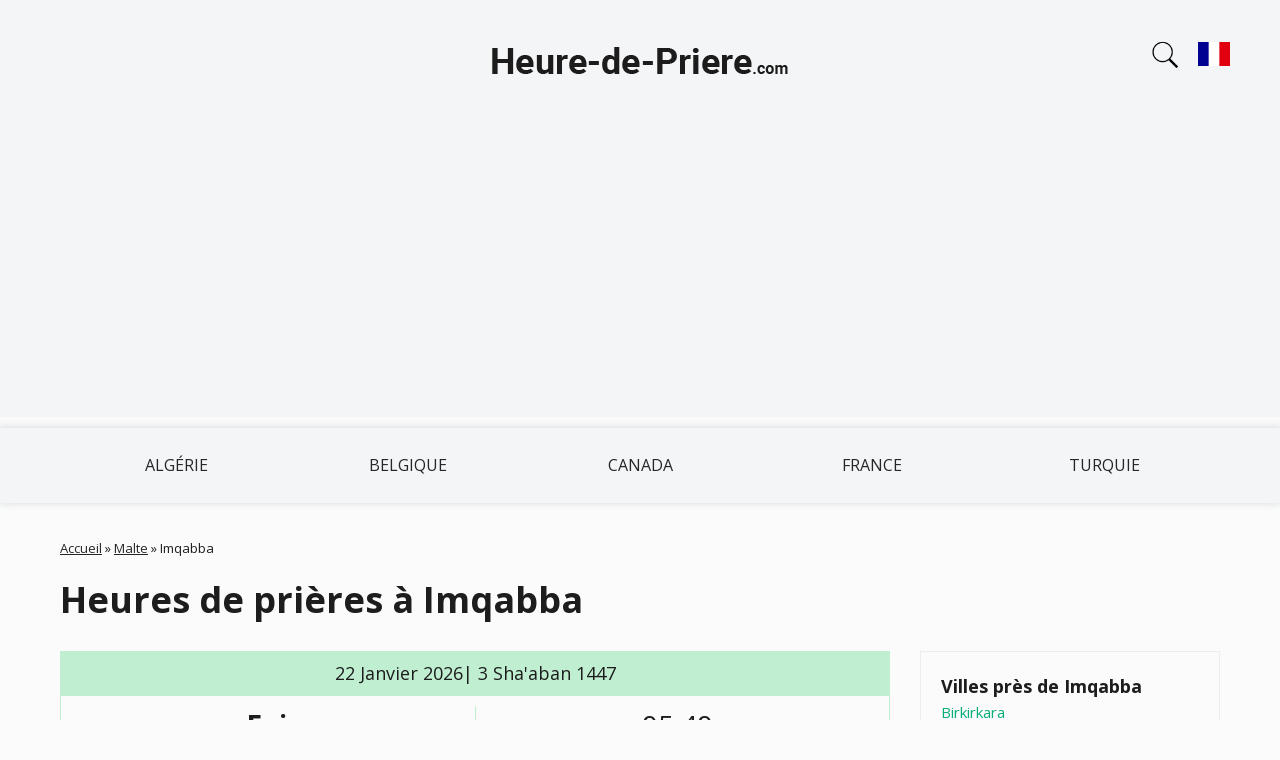

--- FILE ---
content_type: text/html; charset=UTF-8
request_url: https://heure-de-priere.com/malte/imqabba
body_size: 8688
content:
<!DOCTYPE html>
<html lang="fr"><head><script async src="https://pagead2.googlesyndication.com/pagead/js/adsbygoogle.js?client=ca-pub-9428218397586858"
     crossorigin="anonymous"></script><meta charset="utf-8"><link rel="apple-touch-icon" sizes="180x180" href="/app/favicons/apple-touch-icon.png"><link rel="icon" type="image/png" sizes="32x32" href="/app/favicons/favicon-32x32.png"><link rel="icon" type="image/png" sizes="16x16" href="/app/favicons/favicon-16x16.png"><link rel="manifest" href="/app/favicons/site.webmanifest"><link rel="mask-icon" href="/app/favicons/safari-pinned-tab.svg" color="#5bbad5"><link rel="shortcut icon" href="/app/favicons/favicon.ico"><meta name="msapplication-TileColor" content="#2b5797"><meta name="msapplication-config" content="/app/favicons/browserconfig.xml"><meta name="theme-color" content="#ffffff"><meta name="viewport" content="width=device-width, initial-scale=1.0">
	 <link rel="preconnect" href="https://fonts.googleapis.com"><link rel="preconnect" href="https://fonts.gstatic.com" crossorigin><link rel="preload" as="style" href="https://fonts.googleapis.com/css?family=Open+Sans:400,400i,700,700i&display=swap&subset=cyrillic"><link rel="stylesheet" href="https://fonts.googleapis.com/css?family=Open+Sans:400,400i,700,700i&display=swap&subset=cyrillic" media="print" onload="this.media='all'">
	 <link rel="stylesheet" href="/app/css/styles.css?v=t82lgfqxuv"><meta name="description" content="Horaires des prières à Imqabba (Malte) aujourd'hui, Fajr, Dohr, Asr, Maghrib et Isha'a. Obtenez l'heure de la prière islamique à Imqabba.">
<meta name="keywords" content="heure de la prière aujourd'hui à Imqabba, heure de la prière Imqabba, heure de la prière islamique Imqabba, heure de la prière islam Imqabba, heure de la prière musulmane Imqabba">
<link rel="canonical" href="https://heure-de-priere.com/malte/imqabba">
<title>Horaire des prières (Horaire de salat) Imqabba (Malte)</title>
</head>
<body class="node-type-city" >
<header>
<div class="header-1">
<div class="container">
<a href="/" title="Heures de prières" rel="home" id="logo">
<img src="/app/images/logo.png" width="300" height="80" alt="Heures de prières">
</a>
<div class="search-block">
<div class="search-block-icon"></div>
<form action="#" method="POST"><input type="text" id="cities" name="cities" placeholder="Ville"><div id="cities-list"></div></form>
</div><div class="lang-block"><a href="#" class="change-lang"><img width="32" height="32" src="../app/images/fr.svg"/></a></div><div class="lang-block-dropdown"><div class="lang"><img width="32" height="32" src="../app/images/de.svg"/><a href="https://die-gebetszeiten.de/" hreflang="de" class="change-lang">Gebetszeiten</a></div><div class="lang"><img width="32" height="32" src="../app/images/fr.svg"/><a href="https://heure-de-priere.com/malte/imqabba" hreflang="fr" class="change-lang">Heures de prières Imqabba</a></div><div class="lang"><img width="32" height="32" src="../app/images/it.svg"/><a href="https://orario-preghiere.it/" hreflang="it" class="change-lang">Orario Preghiere</a></div><div class="lang"><img width="32" height="32" src="../app/images/es.svg"/><a href="https://horario-oracion.com/" hreflang="es" class="change-lang">Horarios Salat</a></div><div class="lang"><img width="32" height="32" src="../app/images/ru.svg"/><a href="https://1namaz.com/malta/imqabba" hreflang="ru" class="change-lang">Время Намаза Имкабба</a></div></div></div></div>
<div class="region region-header-menu">
<div class="container">
<ul class="menu"><li class="first leaf"><a href="/algerie" title="">Algérie</a></li>
<li class="leaf"><a href="/belgique" title="">Belgique</a></li>
<li class="leaf"><a href="/canada" title="">Canada</a></li>
<li class="leaf"><a href="/france" title="">France</a></li>
<li class="last leaf"><a href="/turquie" title="">Turquie</a></li>
</ul>
</div>
</div></header>
<div class="section-content"><div class="container"><div class="section-block">
  <div class="breadcrumb">
  <span class="inline odd first"><a href="/">Accueil</a></span> <span class="delimiter">»</span> <span class="inline even"><a href="https://heure-de-priere.com/malte">Malte</a></span> <span class="delimiter">»</span> <span class="inline odd last">Imqabba</span></div>
  <h1>Heures de prières à Imqabba</h1>
    <div class="region-content">
    <div class="node-city" >

<div class="content">
<div class="namaz-block-title">22 Janvier 2026| 3 Sha'aban 1447</div>
<div class="namaz-time">
  <div class="namaz-time__item">
    <div class="namaz-time-title"><h3>Fajr</h3></div>
    <div class="namaz-time-body"  data-method-0="05:50" data-method-1="05:40" data-method-2="05:55" data-method-3="05:40" data-method-4="05:37" data-method-5="05:32" data-method-20="05:30" data-method-7="05:41" data-method-8="05:40" data-method-9="05:40" data-method-10="05:30" data-method-11="05:50" data-method-12="05:40" data-method-13="06:10" data-method-21="05:55" data-method-22="05:40" data-method-14="05:30" data-method-15="05:30" data-method-19="05:35" data-method-23="05:55" data-method-24="05:32">05:40</div>
  </div>
  <div class="namaz-time__item">
    <div class="namaz-time-title"><p>Lever du soleil</p></div>
    <div class="namaz-time-body">07:09</div>
  </div>
  <div class="namaz-time__item">
    <div class="namaz-time-title"><h3>Dohr</h3></div>
    <div class="namaz-time-body"  data-method-0="12:14" data-method-1="12:14" data-method-2="12:14" data-method-3="12:14" data-method-4="12:14" data-method-5="12:14" data-method-20="12:14" data-method-7="12:14" data-method-8="12:14" data-method-9="12:14" data-method-10="12:14" data-method-11="12:14" data-method-12="12:14" data-method-13="12:14" data-method-21="12:14" data-method-22="12:14" data-method-14="12:14" data-method-15="12:14" data-method-19="12:14" data-method-23="12:14" data-method-24="12:14">12:14</div>
  </div>
   <div class="namaz-time__item b-bottom-none">
          <div class="namaz-time-title"><h3>Asr&nbsp;(Hanafi)</h3></div>
          <div class="namaz-time-body"  data-method-0="15:40" data-method-1="15:40" data-method-2="15:40" data-method-3="15:40" data-method-4="15:40" data-method-5="15:40" data-method-20="15:40" data-method-7="15:40" data-method-8="15:40" data-method-9="15:40" data-method-10="15:40" data-method-11="15:40" data-method-12="15:40" data-method-13="15:40" data-method-21="15:40" data-method-22="15:40" data-method-14="15:40" data-method-15="15:40" data-method-19="15:40" data-method-23="15:40" data-method-24="15:40">15:40</div>
   </div>
   <div class="namaz-time__item">
          <div class="namaz-time-title"><h3>Asr&nbsp;(Hanbali, Maliki, Shafi)</h3></div>
          <div class="namaz-time-body"  data-method-0="14:59" data-method-1="14:59" data-method-2="14:59" data-method-3="14:59" data-method-4="14:59" data-method-5="14:59" data-method-20="14:59" data-method-7="14:59" data-method-8="14:59" data-method-9="14:59" data-method-10="14:59" data-method-11="14:59" data-method-12="14:59" data-method-13="14:59" data-method-21="14:59" data-method-22="14:59" data-method-14="14:59" data-method-15="14:59" data-method-19="14:59" data-method-23="14:59" data-method-24="14:59">14:59</div>
   </div>
  <div class="namaz-time__item">
    <div class="namaz-time-title"><h3>Maghrib</h3></div>
    <div class="namaz-time-body"  data-method-0="17:19" data-method-1="17:19" data-method-2="17:19" data-method-3="17:19" data-method-4="17:19" data-method-5="17:19" data-method-20="17:19" data-method-7="17:19" data-method-8="17:19" data-method-9="17:19" data-method-10="17:19" data-method-11="17:19" data-method-12="17:19" data-method-13="17:19" data-method-21="17:19" data-method-22="17:19" data-method-14="17:19" data-method-15="17:19" data-method-19="17:19" data-method-23="17:19" data-method-24="17:19">17:19</div>
  </div>
  <div class="namaz-time__item">
    <div class="namaz-time-title"><h3>Isha</h3></div>
    <div class="namaz-time-body"  data-method-0="18:28" data-method-1="18:48" data-method-2="18:33" data-method-3="18:43" data-method-4="18:49" data-method-5="18:45" data-method-20="18:48" data-method-7="18:28" data-method-8="18:43" data-method-9="18:43" data-method-10="18:48" data-method-11="18:33" data-method-12="18:48" data-method-13="18:17" data-method-21="18:33" data-method-22="18:48" data-method-14="18:48" data-method-15="18:48" data-method-19="18:48" data-method-23="18:33" data-method-24="18:49">18:43</div>
  </div>
</div>
  <div class="current-time">
    <p>Heure actuelle à Imqabba: <span id="span-time" class="span-time" data-year="2026" data-month="12" data-day="22" data-hours="23" data-minutes="32" data-seconds="51">23:32:51</span></p>
</div>
<table class="table-1">
<tbody>
<tr><td>Milieu de la nuit</td><td>23:30</td></tr>
<tr><td>Le dernier tiers de la nuit (<strong>La prière de Tahajjud</strong>)</td><td>01:33</td></tr>
</tbody>
</table>
      <div class="method-select">
        <p>Méthode de calcul:</p>
        <select id="change-method">
          <option value="0" >Shia Ithna-Ashari, Leva Institute, Qum (Jafri) | Angle de prière Fajr – 16°, Angle de prière Isha – 14°</option><option value="1" >Université des sciences islamiques, Karachi | Angle de prière Fajr – 18°, Angle de prière Isha – 18°</option><option value="2" >Amérique du Nord | Angle de prière Fajr – 15°, Angle de prière Isha – 15°</option><option value="3" selected>Ligue islamique mondiale | Angle de prière Fajr – 18°, Angle de prière Isha – 17°</option><option value="4" >Umm al-Qura, Makkah | Angle de prière Fajr – 18.5°, Angle de prière Isha – 90 minutes</option><option value="5" >Autorité générale égyptienne | Angle de prière Fajr – 19.5°, Angle de prière Isha – 17.5°</option><option value="20" >Egyptian General Authority (Bis) | Angle de prière Fajr – 20°, Angle de prière Isha – 18°</option><option value="7" >Institute of Geophysics, University of Tehran | Angle de prière Fajr – 17.7°, Angle de prière Isha – 14°</option><option value="8" >Algerian Ministry of Religious Affairs and Wakfs | Angle de prière Fajr – 18°, Angle de prière Isha – 17°</option><option value="9" >Diyanet İşleri Başkanlığı, Turkey | Angle de prière Fajr – 18°, Angle de prière Isha – 17°</option><option value="10" >Conseil religieux islamique de Singapour | Angle de prière Fajr – 20°, Angle de prière Isha – 18°</option><option value="11" >Spiritual Administration of Muslims of Russia | Angle de prière Fajr – 16°, Angle de prière Isha – 15°</option><option value="12" >Tunisian Ministry of Religious Affairs | Angle de prière Fajr – 18°, Angle de prière Isha – 18°</option><option value="13" >L'Union des Organisations Islamiques de France | Angle de prière Fajr – 12°, Angle de prière Isha – 12°</option><option value="21" >France - Angle 15° | Angle de prière Fajr – 15°, Angle de prière Isha – 18°</option><option value="22" >France - Angle 18° | Angle de prière Fajr – 15°, Angle de prière Isha – 18°</option><option value="14" >JAKIM | Angle de prière Fajr – 20°, Angle de prière Isha – 18°</option><option value="15" >Sihat/Kemenag | Angle de prière Fajr – 20°, Angle de prière Isha – 18°</option><option value="19" >Morocco | Angle de prière Fajr – 19°, Angle de prière Isha – 18°</option><option value="23" >Federation of Islamic Associations in Basque Country | Angle de prière Fajr – 15°, Angle de prière Isha – 15°</option><option value="24" >UAE General Authority of Islamic Affairs And Endowments | Angle de prière Fajr – 19.5°, Angle de prière Isha – 90 min</option>        </select>
      </div>

<div class="month">

        <h2>Calendrier des prières à Imqabba pour le mois de Janvier 2026:</h2>

        <div class="table-wrapper">
        <table>
          <thead>
          <tr><th>#</th><th>Fajr</th><th>Lever du soleil</th><th>Dohr</th><th>Asr (Hanafi)</th><th>Asr (Hanbali, Maliki, Shafi)</th><th>Maghrib</th><th>Isha</th></tr>
          </thead>
          <tbody>
                   <tr >
             <td>1</td>
             <td  data-method-0="05:51" data-method-1="05:41" data-method-2="05:56" data-method-3="05:41" data-method-4="05:38" data-method-5="05:33" data-method-20="05:31" data-method-7="05:42" data-method-8="05:41" data-method-9="05:41" data-method-10="05:31" data-method-11="05:51" data-method-12="05:41" data-method-13="06:12" data-method-21="05:56" data-method-22="05:41" data-method-14="05:31" data-method-15="05:31" data-method-19="05:36" data-method-23="05:56" data-method-24="05:33">05:41</td>
             <td>07:12</td>
             <td  data-method-0="12:06" data-method-1="12:06" data-method-2="12:06" data-method-3="12:06" data-method-4="12:06" data-method-5="12:06" data-method-20="12:06" data-method-7="12:06" data-method-8="12:06" data-method-9="12:06" data-method-10="12:06" data-method-11="12:06" data-method-12="12:06" data-method-13="12:06" data-method-21="12:06" data-method-22="12:06" data-method-14="12:06" data-method-15="12:06" data-method-19="12:06" data-method-23="12:06" data-method-24="12:06">12:06</td>
             <td  data-method-0="15:20" data-method-1="15:20" data-method-2="15:20" data-method-3="15:20" data-method-4="15:20" data-method-5="15:20" data-method-20="15:20" data-method-7="15:20" data-method-8="15:20" data-method-9="15:20" data-method-10="15:20" data-method-11="15:20" data-method-12="15:20" data-method-13="15:20" data-method-21="15:20" data-method-22="15:20" data-method-14="15:20" data-method-15="15:20" data-method-19="15:20" data-method-23="15:20" data-method-24="15:20">15:20</td>
             <td  data-method-0="14:41" data-method-1="14:41" data-method-2="14:41" data-method-3="14:41" data-method-4="14:41" data-method-5="14:41" data-method-20="14:41" data-method-7="14:41" data-method-8="14:41" data-method-9="14:41" data-method-10="14:41" data-method-11="14:41" data-method-12="14:41" data-method-13="14:41" data-method-21="14:41" data-method-22="14:41" data-method-14="14:41" data-method-15="14:41" data-method-19="14:41" data-method-23="14:41" data-method-24="14:41">14:41</td>
             <td  data-method-0="17:17" data-method-1="16:59" data-method-2="16:59" data-method-3="16:59" data-method-4="16:59" data-method-5="16:59" data-method-20="16:59" data-method-7="17:19" data-method-8="16:59" data-method-9="16:59" data-method-10="16:59" data-method-11="16:59" data-method-12="16:59" data-method-13="16:59" data-method-21="16:59" data-method-22="16:59" data-method-14="16:59" data-method-15="16:59" data-method-19="16:59" data-method-23="16:59" data-method-24="16:59">16:59</td>
             <td  data-method-0="18:10" data-method-1="18:31" data-method-2="18:15" data-method-3="18:25" data-method-4="18:29" data-method-5="18:28" data-method-20="18:31" data-method-7="18:10" data-method-8="18:25" data-method-9="18:25" data-method-10="18:31" data-method-11="18:15" data-method-12="18:31" data-method-13="18:00" data-method-21="18:15" data-method-22="18:31" data-method-14="18:31" data-method-15="18:31" data-method-19="18:31" data-method-23="18:15" data-method-24="18:29">18:25</td>
           </tr>
                 <tr >
             <td>2</td>
             <td  data-method-0="05:51" data-method-1="05:41" data-method-2="05:57" data-method-3="05:41" data-method-4="05:39" data-method-5="05:33" data-method-20="05:31" data-method-7="05:43" data-method-8="05:41" data-method-9="05:41" data-method-10="05:31" data-method-11="05:51" data-method-12="05:41" data-method-13="06:12" data-method-21="05:57" data-method-22="05:41" data-method-14="05:31" data-method-15="05:31" data-method-19="05:36" data-method-23="05:57" data-method-24="05:33">05:41</td>
             <td>07:12</td>
             <td  data-method-0="12:06" data-method-1="12:06" data-method-2="12:06" data-method-3="12:06" data-method-4="12:06" data-method-5="12:06" data-method-20="12:06" data-method-7="12:06" data-method-8="12:06" data-method-9="12:06" data-method-10="12:06" data-method-11="12:06" data-method-12="12:06" data-method-13="12:06" data-method-21="12:06" data-method-22="12:06" data-method-14="12:06" data-method-15="12:06" data-method-19="12:06" data-method-23="12:06" data-method-24="12:06">12:06</td>
             <td  data-method-0="15:21" data-method-1="15:21" data-method-2="15:21" data-method-3="15:21" data-method-4="15:21" data-method-5="15:21" data-method-20="15:21" data-method-7="15:21" data-method-8="15:21" data-method-9="15:21" data-method-10="15:21" data-method-11="15:21" data-method-12="15:21" data-method-13="15:21" data-method-21="15:21" data-method-22="15:21" data-method-14="15:21" data-method-15="15:21" data-method-19="15:21" data-method-23="15:21" data-method-24="15:21">15:21</td>
             <td  data-method-0="14:42" data-method-1="14:42" data-method-2="14:42" data-method-3="14:42" data-method-4="14:42" data-method-5="14:42" data-method-20="14:42" data-method-7="14:42" data-method-8="14:42" data-method-9="14:42" data-method-10="14:42" data-method-11="14:42" data-method-12="14:42" data-method-13="14:42" data-method-21="14:42" data-method-22="14:42" data-method-14="14:42" data-method-15="14:42" data-method-19="14:42" data-method-23="14:42" data-method-24="14:42">14:42</td>
             <td  data-method-0="17:17" data-method-1="17:00" data-method-2="17:00" data-method-3="17:00" data-method-4="17:00" data-method-5="17:00" data-method-20="17:00" data-method-7="17:20" data-method-8="17:00" data-method-9="17:00" data-method-10="17:00" data-method-11="17:00" data-method-12="17:00" data-method-13="17:00" data-method-21="17:00" data-method-22="17:00" data-method-14="17:00" data-method-15="17:00" data-method-19="17:00" data-method-23="17:00" data-method-24="17:00">17:00</td>
             <td  data-method-0="18:11" data-method-1="18:31" data-method-2="18:16" data-method-3="18:26" data-method-4="18:30" data-method-5="18:29" data-method-20="18:31" data-method-7="18:11" data-method-8="18:26" data-method-9="18:26" data-method-10="18:31" data-method-11="18:16" data-method-12="18:31" data-method-13="18:00" data-method-21="18:16" data-method-22="18:31" data-method-14="18:31" data-method-15="18:31" data-method-19="18:31" data-method-23="18:16" data-method-24="18:30">18:26</td>
           </tr>
                 <tr >
             <td>3</td>
             <td  data-method-0="05:52" data-method-1="05:41" data-method-2="05:57" data-method-3="05:41" data-method-4="05:39" data-method-5="05:34" data-method-20="05:31" data-method-7="05:43" data-method-8="05:41" data-method-9="05:41" data-method-10="05:31" data-method-11="05:52" data-method-12="05:41" data-method-13="06:12" data-method-21="05:57" data-method-22="05:41" data-method-14="05:31" data-method-15="05:31" data-method-19="05:36" data-method-23="05:57" data-method-24="05:34">05:41</td>
             <td>07:13</td>
             <td  data-method-0="12:07" data-method-1="12:07" data-method-2="12:07" data-method-3="12:07" data-method-4="12:07" data-method-5="12:07" data-method-20="12:07" data-method-7="12:07" data-method-8="12:07" data-method-9="12:07" data-method-10="12:07" data-method-11="12:07" data-method-12="12:07" data-method-13="12:07" data-method-21="12:07" data-method-22="12:07" data-method-14="12:07" data-method-15="12:07" data-method-19="12:07" data-method-23="12:07" data-method-24="12:07">12:07</td>
             <td  data-method-0="15:22" data-method-1="15:22" data-method-2="15:22" data-method-3="15:22" data-method-4="15:22" data-method-5="15:22" data-method-20="15:22" data-method-7="15:22" data-method-8="15:22" data-method-9="15:22" data-method-10="15:22" data-method-11="15:22" data-method-12="15:22" data-method-13="15:22" data-method-21="15:22" data-method-22="15:22" data-method-14="15:22" data-method-15="15:22" data-method-19="15:22" data-method-23="15:22" data-method-24="15:22">15:22</td>
             <td  data-method-0="14:43" data-method-1="14:43" data-method-2="14:43" data-method-3="14:43" data-method-4="14:43" data-method-5="14:43" data-method-20="14:43" data-method-7="14:43" data-method-8="14:43" data-method-9="14:43" data-method-10="14:43" data-method-11="14:43" data-method-12="14:43" data-method-13="14:43" data-method-21="14:43" data-method-22="14:43" data-method-14="14:43" data-method-15="14:43" data-method-19="14:43" data-method-23="14:43" data-method-24="14:43">14:43</td>
             <td  data-method-0="17:18" data-method-1="17:01" data-method-2="17:01" data-method-3="17:01" data-method-4="17:01" data-method-5="17:01" data-method-20="17:01" data-method-7="17:21" data-method-8="17:01" data-method-9="17:01" data-method-10="17:01" data-method-11="17:01" data-method-12="17:01" data-method-13="17:01" data-method-21="17:01" data-method-22="17:01" data-method-14="17:01" data-method-15="17:01" data-method-19="17:01" data-method-23="17:01" data-method-24="17:01">17:01</td>
             <td  data-method-0="18:11" data-method-1="18:32" data-method-2="18:17" data-method-3="18:27" data-method-4="18:31" data-method-5="18:29" data-method-20="18:32" data-method-7="18:11" data-method-8="18:27" data-method-9="18:27" data-method-10="18:32" data-method-11="18:17" data-method-12="18:32" data-method-13="18:01" data-method-21="18:17" data-method-22="18:32" data-method-14="18:32" data-method-15="18:32" data-method-19="18:32" data-method-23="18:17" data-method-24="18:31">18:27</td>
           </tr>
                 <tr >
             <td>4</td>
             <td  data-method-0="05:52" data-method-1="05:41" data-method-2="05:57" data-method-3="05:41" data-method-4="05:39" data-method-5="05:34" data-method-20="05:31" data-method-7="05:43" data-method-8="05:41" data-method-9="05:41" data-method-10="05:31" data-method-11="05:52" data-method-12="05:41" data-method-13="06:13" data-method-21="05:57" data-method-22="05:41" data-method-14="05:31" data-method-15="05:31" data-method-19="05:36" data-method-23="05:57" data-method-24="05:34">05:41</td>
             <td>07:13</td>
             <td  data-method-0="12:07" data-method-1="12:07" data-method-2="12:07" data-method-3="12:07" data-method-4="12:07" data-method-5="12:07" data-method-20="12:07" data-method-7="12:07" data-method-8="12:07" data-method-9="12:07" data-method-10="12:07" data-method-11="12:07" data-method-12="12:07" data-method-13="12:07" data-method-21="12:07" data-method-22="12:07" data-method-14="12:07" data-method-15="12:07" data-method-19="12:07" data-method-23="12:07" data-method-24="12:07">12:07</td>
             <td  data-method-0="15:23" data-method-1="15:23" data-method-2="15:23" data-method-3="15:23" data-method-4="15:23" data-method-5="15:23" data-method-20="15:23" data-method-7="15:23" data-method-8="15:23" data-method-9="15:23" data-method-10="15:23" data-method-11="15:23" data-method-12="15:23" data-method-13="15:23" data-method-21="15:23" data-method-22="15:23" data-method-14="15:23" data-method-15="15:23" data-method-19="15:23" data-method-23="15:23" data-method-24="15:23">15:23</td>
             <td  data-method-0="14:43" data-method-1="14:43" data-method-2="14:43" data-method-3="14:43" data-method-4="14:43" data-method-5="14:43" data-method-20="14:43" data-method-7="14:43" data-method-8="14:43" data-method-9="14:43" data-method-10="14:43" data-method-11="14:43" data-method-12="14:43" data-method-13="14:43" data-method-21="14:43" data-method-22="14:43" data-method-14="14:43" data-method-15="14:43" data-method-19="14:43" data-method-23="14:43" data-method-24="14:43">14:43</td>
             <td  data-method-0="17:19" data-method-1="17:02" data-method-2="17:02" data-method-3="17:02" data-method-4="17:02" data-method-5="17:02" data-method-20="17:02" data-method-7="17:22" data-method-8="17:02" data-method-9="17:02" data-method-10="17:02" data-method-11="17:02" data-method-12="17:02" data-method-13="17:02" data-method-21="17:02" data-method-22="17:02" data-method-14="17:02" data-method-15="17:02" data-method-19="17:02" data-method-23="17:02" data-method-24="17:02">17:02</td>
             <td  data-method-0="18:12" data-method-1="18:33" data-method-2="18:17" data-method-3="18:28" data-method-4="18:32" data-method-5="18:30" data-method-20="18:33" data-method-7="18:12" data-method-8="18:28" data-method-9="18:28" data-method-10="18:33" data-method-11="18:17" data-method-12="18:33" data-method-13="18:02" data-method-21="18:17" data-method-22="18:33" data-method-14="18:33" data-method-15="18:33" data-method-19="18:33" data-method-23="18:17" data-method-24="18:32">18:28</td>
           </tr>
                 <tr >
             <td>5</td>
             <td  data-method-0="05:52" data-method-1="05:42" data-method-2="05:57" data-method-3="05:42" data-method-4="05:39" data-method-5="05:34" data-method-20="05:31" data-method-7="05:43" data-method-8="05:42" data-method-9="05:42" data-method-10="05:31" data-method-11="05:52" data-method-12="05:42" data-method-13="06:13" data-method-21="05:57" data-method-22="05:42" data-method-14="05:31" data-method-15="05:31" data-method-19="05:37" data-method-23="05:57" data-method-24="05:34">05:42</td>
             <td>07:13</td>
             <td  data-method-0="12:08" data-method-1="12:08" data-method-2="12:08" data-method-3="12:08" data-method-4="12:08" data-method-5="12:08" data-method-20="12:08" data-method-7="12:08" data-method-8="12:08" data-method-9="12:08" data-method-10="12:08" data-method-11="12:08" data-method-12="12:08" data-method-13="12:08" data-method-21="12:08" data-method-22="12:08" data-method-14="12:08" data-method-15="12:08" data-method-19="12:08" data-method-23="12:08" data-method-24="12:08">12:08</td>
             <td  data-method-0="15:24" data-method-1="15:24" data-method-2="15:24" data-method-3="15:24" data-method-4="15:24" data-method-5="15:24" data-method-20="15:24" data-method-7="15:24" data-method-8="15:24" data-method-9="15:24" data-method-10="15:24" data-method-11="15:24" data-method-12="15:24" data-method-13="15:24" data-method-21="15:24" data-method-22="15:24" data-method-14="15:24" data-method-15="15:24" data-method-19="15:24" data-method-23="15:24" data-method-24="15:24">15:24</td>
             <td  data-method-0="14:44" data-method-1="14:44" data-method-2="14:44" data-method-3="14:44" data-method-4="14:44" data-method-5="14:44" data-method-20="14:44" data-method-7="14:44" data-method-8="14:44" data-method-9="14:44" data-method-10="14:44" data-method-11="14:44" data-method-12="14:44" data-method-13="14:44" data-method-21="14:44" data-method-22="14:44" data-method-14="14:44" data-method-15="14:44" data-method-19="14:44" data-method-23="14:44" data-method-24="14:44">14:44</td>
             <td  data-method-0="17:20" data-method-1="17:02" data-method-2="17:02" data-method-3="17:02" data-method-4="17:02" data-method-5="17:02" data-method-20="17:02" data-method-7="17:23" data-method-8="17:02" data-method-9="17:02" data-method-10="17:02" data-method-11="17:02" data-method-12="17:02" data-method-13="17:02" data-method-21="17:02" data-method-22="17:02" data-method-14="17:02" data-method-15="17:02" data-method-19="17:02" data-method-23="17:02" data-method-24="17:02">17:02</td>
             <td  data-method-0="18:13" data-method-1="18:34" data-method-2="18:18" data-method-3="18:28" data-method-4="18:32" data-method-5="18:31" data-method-20="18:34" data-method-7="18:13" data-method-8="18:28" data-method-9="18:28" data-method-10="18:34" data-method-11="18:18" data-method-12="18:34" data-method-13="18:03" data-method-21="18:18" data-method-22="18:34" data-method-14="18:34" data-method-15="18:34" data-method-19="18:34" data-method-23="18:18" data-method-24="18:32">18:28</td>
           </tr>
                 <tr >
             <td>6</td>
             <td  data-method-0="05:52" data-method-1="05:42" data-method-2="05:57" data-method-3="05:42" data-method-4="05:39" data-method-5="05:34" data-method-20="05:32" data-method-7="05:43" data-method-8="05:42" data-method-9="05:42" data-method-10="05:32" data-method-11="05:52" data-method-12="05:42" data-method-13="06:13" data-method-21="05:57" data-method-22="05:42" data-method-14="05:32" data-method-15="05:32" data-method-19="05:37" data-method-23="05:57" data-method-24="05:34">05:42</td>
             <td>07:13</td>
             <td  data-method-0="12:08" data-method-1="12:08" data-method-2="12:08" data-method-3="12:08" data-method-4="12:08" data-method-5="12:08" data-method-20="12:08" data-method-7="12:08" data-method-8="12:08" data-method-9="12:08" data-method-10="12:08" data-method-11="12:08" data-method-12="12:08" data-method-13="12:08" data-method-21="12:08" data-method-22="12:08" data-method-14="12:08" data-method-15="12:08" data-method-19="12:08" data-method-23="12:08" data-method-24="12:08">12:08</td>
             <td  data-method-0="15:25" data-method-1="15:25" data-method-2="15:25" data-method-3="15:25" data-method-4="15:25" data-method-5="15:25" data-method-20="15:25" data-method-7="15:25" data-method-8="15:25" data-method-9="15:25" data-method-10="15:25" data-method-11="15:25" data-method-12="15:25" data-method-13="15:25" data-method-21="15:25" data-method-22="15:25" data-method-14="15:25" data-method-15="15:25" data-method-19="15:25" data-method-23="15:25" data-method-24="15:25">15:25</td>
             <td  data-method-0="14:45" data-method-1="14:45" data-method-2="14:45" data-method-3="14:45" data-method-4="14:45" data-method-5="14:45" data-method-20="14:45" data-method-7="14:45" data-method-8="14:45" data-method-9="14:45" data-method-10="14:45" data-method-11="14:45" data-method-12="14:45" data-method-13="14:45" data-method-21="14:45" data-method-22="14:45" data-method-14="14:45" data-method-15="14:45" data-method-19="14:45" data-method-23="14:45" data-method-24="14:45">14:45</td>
             <td  data-method-0="17:21" data-method-1="17:03" data-method-2="17:03" data-method-3="17:03" data-method-4="17:03" data-method-5="17:03" data-method-20="17:03" data-method-7="17:23" data-method-8="17:03" data-method-9="17:03" data-method-10="17:03" data-method-11="17:03" data-method-12="17:03" data-method-13="17:03" data-method-21="17:03" data-method-22="17:03" data-method-14="17:03" data-method-15="17:03" data-method-19="17:03" data-method-23="17:03" data-method-24="17:03">17:03</td>
             <td  data-method-0="18:14" data-method-1="18:34" data-method-2="18:19" data-method-3="18:29" data-method-4="18:33" data-method-5="18:32" data-method-20="18:34" data-method-7="18:14" data-method-8="18:29" data-method-9="18:29" data-method-10="18:34" data-method-11="18:19" data-method-12="18:34" data-method-13="18:03" data-method-21="18:19" data-method-22="18:34" data-method-14="18:34" data-method-15="18:34" data-method-19="18:34" data-method-23="18:19" data-method-24="18:33">18:29</td>
           </tr>
                 <tr >
             <td>7</td>
             <td  data-method-0="05:52" data-method-1="05:42" data-method-2="05:57" data-method-3="05:42" data-method-4="05:39" data-method-5="05:34" data-method-20="05:32" data-method-7="05:43" data-method-8="05:42" data-method-9="05:42" data-method-10="05:32" data-method-11="05:52" data-method-12="05:42" data-method-13="06:13" data-method-21="05:57" data-method-22="05:42" data-method-14="05:32" data-method-15="05:32" data-method-19="05:37" data-method-23="05:57" data-method-24="05:34">05:42</td>
             <td>07:13</td>
             <td  data-method-0="12:08" data-method-1="12:08" data-method-2="12:08" data-method-3="12:08" data-method-4="12:08" data-method-5="12:08" data-method-20="12:08" data-method-7="12:08" data-method-8="12:08" data-method-9="12:08" data-method-10="12:08" data-method-11="12:08" data-method-12="12:08" data-method-13="12:08" data-method-21="12:08" data-method-22="12:08" data-method-14="12:08" data-method-15="12:08" data-method-19="12:08" data-method-23="12:08" data-method-24="12:08">12:08</td>
             <td  data-method-0="15:25" data-method-1="15:25" data-method-2="15:25" data-method-3="15:25" data-method-4="15:25" data-method-5="15:25" data-method-20="15:25" data-method-7="15:25" data-method-8="15:25" data-method-9="15:25" data-method-10="15:25" data-method-11="15:25" data-method-12="15:25" data-method-13="15:25" data-method-21="15:25" data-method-22="15:25" data-method-14="15:25" data-method-15="15:25" data-method-19="15:25" data-method-23="15:25" data-method-24="15:25">15:25</td>
             <td  data-method-0="14:46" data-method-1="14:46" data-method-2="14:46" data-method-3="14:46" data-method-4="14:46" data-method-5="14:46" data-method-20="14:46" data-method-7="14:46" data-method-8="14:46" data-method-9="14:46" data-method-10="14:46" data-method-11="14:46" data-method-12="14:46" data-method-13="14:46" data-method-21="14:46" data-method-22="14:46" data-method-14="14:46" data-method-15="14:46" data-method-19="14:46" data-method-23="14:46" data-method-24="14:46">14:46</td>
             <td  data-method-0="17:22" data-method-1="17:04" data-method-2="17:04" data-method-3="17:04" data-method-4="17:04" data-method-5="17:04" data-method-20="17:04" data-method-7="17:24" data-method-8="17:04" data-method-9="17:04" data-method-10="17:04" data-method-11="17:04" data-method-12="17:04" data-method-13="17:04" data-method-21="17:04" data-method-22="17:04" data-method-14="17:04" data-method-15="17:04" data-method-19="17:04" data-method-23="17:04" data-method-24="17:04">17:04</td>
             <td  data-method-0="18:15" data-method-1="18:35" data-method-2="18:20" data-method-3="18:30" data-method-4="18:34" data-method-5="18:33" data-method-20="18:35" data-method-7="18:15" data-method-8="18:30" data-method-9="18:30" data-method-10="18:35" data-method-11="18:20" data-method-12="18:35" data-method-13="18:04" data-method-21="18:20" data-method-22="18:35" data-method-14="18:35" data-method-15="18:35" data-method-19="18:35" data-method-23="18:20" data-method-24="18:34">18:30</td>
           </tr>
                 <tr >
             <td>8</td>
             <td  data-method-0="05:52" data-method-1="05:42" data-method-2="05:57" data-method-3="05:42" data-method-4="05:39" data-method-5="05:34" data-method-20="05:32" data-method-7="05:43" data-method-8="05:42" data-method-9="05:42" data-method-10="05:32" data-method-11="05:52" data-method-12="05:42" data-method-13="06:13" data-method-21="05:57" data-method-22="05:42" data-method-14="05:32" data-method-15="05:32" data-method-19="05:37" data-method-23="05:57" data-method-24="05:34">05:42</td>
             <td>07:13</td>
             <td  data-method-0="12:09" data-method-1="12:09" data-method-2="12:09" data-method-3="12:09" data-method-4="12:09" data-method-5="12:09" data-method-20="12:09" data-method-7="12:09" data-method-8="12:09" data-method-9="12:09" data-method-10="12:09" data-method-11="12:09" data-method-12="12:09" data-method-13="12:09" data-method-21="12:09" data-method-22="12:09" data-method-14="12:09" data-method-15="12:09" data-method-19="12:09" data-method-23="12:09" data-method-24="12:09">12:09</td>
             <td  data-method-0="15:26" data-method-1="15:26" data-method-2="15:26" data-method-3="15:26" data-method-4="15:26" data-method-5="15:26" data-method-20="15:26" data-method-7="15:26" data-method-8="15:26" data-method-9="15:26" data-method-10="15:26" data-method-11="15:26" data-method-12="15:26" data-method-13="15:26" data-method-21="15:26" data-method-22="15:26" data-method-14="15:26" data-method-15="15:26" data-method-19="15:26" data-method-23="15:26" data-method-24="15:26">15:26</td>
             <td  data-method-0="14:46" data-method-1="14:46" data-method-2="14:46" data-method-3="14:46" data-method-4="14:46" data-method-5="14:46" data-method-20="14:46" data-method-7="14:46" data-method-8="14:46" data-method-9="14:46" data-method-10="14:46" data-method-11="14:46" data-method-12="14:46" data-method-13="14:46" data-method-21="14:46" data-method-22="14:46" data-method-14="14:46" data-method-15="14:46" data-method-19="14:46" data-method-23="14:46" data-method-24="14:46">14:46</td>
             <td  data-method-0="17:22" data-method-1="17:05" data-method-2="17:05" data-method-3="17:05" data-method-4="17:05" data-method-5="17:05" data-method-20="17:05" data-method-7="17:25" data-method-8="17:05" data-method-9="17:05" data-method-10="17:05" data-method-11="17:05" data-method-12="17:05" data-method-13="17:05" data-method-21="17:05" data-method-22="17:05" data-method-14="17:05" data-method-15="17:05" data-method-19="17:05" data-method-23="17:05" data-method-24="17:05">17:05</td>
             <td  data-method-0="18:15" data-method-1="18:36" data-method-2="18:20" data-method-3="18:31" data-method-4="18:35" data-method-5="18:33" data-method-20="18:36" data-method-7="18:15" data-method-8="18:31" data-method-9="18:31" data-method-10="18:36" data-method-11="18:20" data-method-12="18:36" data-method-13="18:05" data-method-21="18:20" data-method-22="18:36" data-method-14="18:36" data-method-15="18:36" data-method-19="18:36" data-method-23="18:20" data-method-24="18:35">18:31</td>
           </tr>
                 <tr >
             <td>9</td>
             <td  data-method-0="05:52" data-method-1="05:42" data-method-2="05:57" data-method-3="05:42" data-method-4="05:39" data-method-5="05:34" data-method-20="05:32" data-method-7="05:44" data-method-8="05:42" data-method-9="05:42" data-method-10="05:32" data-method-11="05:52" data-method-12="05:42" data-method-13="06:13" data-method-21="05:57" data-method-22="05:42" data-method-14="05:32" data-method-15="05:32" data-method-19="05:37" data-method-23="05:57" data-method-24="05:34">05:42</td>
             <td>07:13</td>
             <td  data-method-0="12:09" data-method-1="12:09" data-method-2="12:09" data-method-3="12:09" data-method-4="12:09" data-method-5="12:09" data-method-20="12:09" data-method-7="12:09" data-method-8="12:09" data-method-9="12:09" data-method-10="12:09" data-method-11="12:09" data-method-12="12:09" data-method-13="12:09" data-method-21="12:09" data-method-22="12:09" data-method-14="12:09" data-method-15="12:09" data-method-19="12:09" data-method-23="12:09" data-method-24="12:09">12:09</td>
             <td  data-method-0="15:27" data-method-1="15:27" data-method-2="15:27" data-method-3="15:27" data-method-4="15:27" data-method-5="15:27" data-method-20="15:27" data-method-7="15:27" data-method-8="15:27" data-method-9="15:27" data-method-10="15:27" data-method-11="15:27" data-method-12="15:27" data-method-13="15:27" data-method-21="15:27" data-method-22="15:27" data-method-14="15:27" data-method-15="15:27" data-method-19="15:27" data-method-23="15:27" data-method-24="15:27">15:27</td>
             <td  data-method-0="14:47" data-method-1="14:47" data-method-2="14:47" data-method-3="14:47" data-method-4="14:47" data-method-5="14:47" data-method-20="14:47" data-method-7="14:47" data-method-8="14:47" data-method-9="14:47" data-method-10="14:47" data-method-11="14:47" data-method-12="14:47" data-method-13="14:47" data-method-21="14:47" data-method-22="14:47" data-method-14="14:47" data-method-15="14:47" data-method-19="14:47" data-method-23="14:47" data-method-24="14:47">14:47</td>
             <td  data-method-0="17:23" data-method-1="17:06" data-method-2="17:06" data-method-3="17:06" data-method-4="17:06" data-method-5="17:06" data-method-20="17:06" data-method-7="17:26" data-method-8="17:06" data-method-9="17:06" data-method-10="17:06" data-method-11="17:06" data-method-12="17:06" data-method-13="17:06" data-method-21="17:06" data-method-22="17:06" data-method-14="17:06" data-method-15="17:06" data-method-19="17:06" data-method-23="17:06" data-method-24="17:06">17:06</td>
             <td  data-method-0="18:16" data-method-1="18:37" data-method-2="18:21" data-method-3="18:32" data-method-4="18:36" data-method-5="18:34" data-method-20="18:37" data-method-7="18:16" data-method-8="18:32" data-method-9="18:32" data-method-10="18:37" data-method-11="18:21" data-method-12="18:37" data-method-13="18:06" data-method-21="18:21" data-method-22="18:37" data-method-14="18:37" data-method-15="18:37" data-method-19="18:37" data-method-23="18:21" data-method-24="18:36">18:32</td>
           </tr>
                 <tr >
             <td>10</td>
             <td  data-method-0="05:52" data-method-1="05:42" data-method-2="05:57" data-method-3="05:42" data-method-4="05:39" data-method-5="05:34" data-method-20="05:32" data-method-7="05:44" data-method-8="05:42" data-method-9="05:42" data-method-10="05:32" data-method-11="05:52" data-method-12="05:42" data-method-13="06:13" data-method-21="05:57" data-method-22="05:42" data-method-14="05:32" data-method-15="05:32" data-method-19="05:37" data-method-23="05:57" data-method-24="05:34">05:42</td>
             <td>07:13</td>
             <td  data-method-0="12:10" data-method-1="12:10" data-method-2="12:10" data-method-3="12:10" data-method-4="12:10" data-method-5="12:10" data-method-20="12:10" data-method-7="12:10" data-method-8="12:10" data-method-9="12:10" data-method-10="12:10" data-method-11="12:10" data-method-12="12:10" data-method-13="12:10" data-method-21="12:10" data-method-22="12:10" data-method-14="12:10" data-method-15="12:10" data-method-19="12:10" data-method-23="12:10" data-method-24="12:10">12:10</td>
             <td  data-method-0="15:28" data-method-1="15:28" data-method-2="15:28" data-method-3="15:28" data-method-4="15:28" data-method-5="15:28" data-method-20="15:28" data-method-7="15:28" data-method-8="15:28" data-method-9="15:28" data-method-10="15:28" data-method-11="15:28" data-method-12="15:28" data-method-13="15:28" data-method-21="15:28" data-method-22="15:28" data-method-14="15:28" data-method-15="15:28" data-method-19="15:28" data-method-23="15:28" data-method-24="15:28">15:28</td>
             <td  data-method-0="14:48" data-method-1="14:48" data-method-2="14:48" data-method-3="14:48" data-method-4="14:48" data-method-5="14:48" data-method-20="14:48" data-method-7="14:48" data-method-8="14:48" data-method-9="14:48" data-method-10="14:48" data-method-11="14:48" data-method-12="14:48" data-method-13="14:48" data-method-21="14:48" data-method-22="14:48" data-method-14="14:48" data-method-15="14:48" data-method-19="14:48" data-method-23="14:48" data-method-24="14:48">14:48</td>
             <td  data-method-0="17:24" data-method-1="17:07" data-method-2="17:07" data-method-3="17:07" data-method-4="17:07" data-method-5="17:07" data-method-20="17:07" data-method-7="17:27" data-method-8="17:07" data-method-9="17:07" data-method-10="17:07" data-method-11="17:07" data-method-12="17:07" data-method-13="17:07" data-method-21="17:07" data-method-22="17:07" data-method-14="17:07" data-method-15="17:07" data-method-19="17:07" data-method-23="17:07" data-method-24="17:07">17:07</td>
             <td  data-method-0="18:17" data-method-1="18:37" data-method-2="18:22" data-method-3="18:32" data-method-4="18:37" data-method-5="18:35" data-method-20="18:37" data-method-7="18:17" data-method-8="18:32" data-method-9="18:32" data-method-10="18:37" data-method-11="18:22" data-method-12="18:37" data-method-13="18:07" data-method-21="18:22" data-method-22="18:37" data-method-14="18:37" data-method-15="18:37" data-method-19="18:37" data-method-23="18:22" data-method-24="18:37">18:32</td>
           </tr>
                 <tr >
             <td>11</td>
             <td  data-method-0="05:52" data-method-1="05:42" data-method-2="05:57" data-method-3="05:42" data-method-4="05:39" data-method-5="05:34" data-method-20="05:32" data-method-7="05:44" data-method-8="05:42" data-method-9="05:42" data-method-10="05:32" data-method-11="05:52" data-method-12="05:42" data-method-13="06:13" data-method-21="05:57" data-method-22="05:42" data-method-14="05:32" data-method-15="05:32" data-method-19="05:37" data-method-23="05:57" data-method-24="05:34">05:42</td>
             <td>07:13</td>
             <td  data-method-0="12:10" data-method-1="12:10" data-method-2="12:10" data-method-3="12:10" data-method-4="12:10" data-method-5="12:10" data-method-20="12:10" data-method-7="12:10" data-method-8="12:10" data-method-9="12:10" data-method-10="12:10" data-method-11="12:10" data-method-12="12:10" data-method-13="12:10" data-method-21="12:10" data-method-22="12:10" data-method-14="12:10" data-method-15="12:10" data-method-19="12:10" data-method-23="12:10" data-method-24="12:10">12:10</td>
             <td  data-method-0="15:29" data-method-1="15:29" data-method-2="15:29" data-method-3="15:29" data-method-4="15:29" data-method-5="15:29" data-method-20="15:29" data-method-7="15:29" data-method-8="15:29" data-method-9="15:29" data-method-10="15:29" data-method-11="15:29" data-method-12="15:29" data-method-13="15:29" data-method-21="15:29" data-method-22="15:29" data-method-14="15:29" data-method-15="15:29" data-method-19="15:29" data-method-23="15:29" data-method-24="15:29">15:29</td>
             <td  data-method-0="14:49" data-method-1="14:49" data-method-2="14:49" data-method-3="14:49" data-method-4="14:49" data-method-5="14:49" data-method-20="14:49" data-method-7="14:49" data-method-8="14:49" data-method-9="14:49" data-method-10="14:49" data-method-11="14:49" data-method-12="14:49" data-method-13="14:49" data-method-21="14:49" data-method-22="14:49" data-method-14="14:49" data-method-15="14:49" data-method-19="14:49" data-method-23="14:49" data-method-24="14:49">14:49</td>
             <td  data-method-0="17:25" data-method-1="17:08" data-method-2="17:08" data-method-3="17:08" data-method-4="17:08" data-method-5="17:08" data-method-20="17:08" data-method-7="17:28" data-method-8="17:08" data-method-9="17:08" data-method-10="17:08" data-method-11="17:08" data-method-12="17:08" data-method-13="17:08" data-method-21="17:08" data-method-22="17:08" data-method-14="17:08" data-method-15="17:08" data-method-19="17:08" data-method-23="17:08" data-method-24="17:08">17:08</td>
             <td  data-method-0="18:18" data-method-1="18:38" data-method-2="18:23" data-method-3="18:33" data-method-4="18:38" data-method-5="18:36" data-method-20="18:38" data-method-7="18:18" data-method-8="18:33" data-method-9="18:33" data-method-10="18:38" data-method-11="18:23" data-method-12="18:38" data-method-13="18:07" data-method-21="18:23" data-method-22="18:38" data-method-14="18:38" data-method-15="18:38" data-method-19="18:38" data-method-23="18:23" data-method-24="18:38">18:33</td>
           </tr>
                 <tr >
             <td>12</td>
             <td  data-method-0="05:52" data-method-1="05:42" data-method-2="05:57" data-method-3="05:42" data-method-4="05:39" data-method-5="05:34" data-method-20="05:32" data-method-7="05:43" data-method-8="05:42" data-method-9="05:42" data-method-10="05:32" data-method-11="05:52" data-method-12="05:42" data-method-13="06:13" data-method-21="05:57" data-method-22="05:42" data-method-14="05:32" data-method-15="05:32" data-method-19="05:37" data-method-23="05:57" data-method-24="05:34">05:42</td>
             <td>07:12</td>
             <td  data-method-0="12:10" data-method-1="12:10" data-method-2="12:10" data-method-3="12:10" data-method-4="12:10" data-method-5="12:10" data-method-20="12:10" data-method-7="12:10" data-method-8="12:10" data-method-9="12:10" data-method-10="12:10" data-method-11="12:10" data-method-12="12:10" data-method-13="12:10" data-method-21="12:10" data-method-22="12:10" data-method-14="12:10" data-method-15="12:10" data-method-19="12:10" data-method-23="12:10" data-method-24="12:10">12:10</td>
             <td  data-method-0="15:30" data-method-1="15:30" data-method-2="15:30" data-method-3="15:30" data-method-4="15:30" data-method-5="15:30" data-method-20="15:30" data-method-7="15:30" data-method-8="15:30" data-method-9="15:30" data-method-10="15:30" data-method-11="15:30" data-method-12="15:30" data-method-13="15:30" data-method-21="15:30" data-method-22="15:30" data-method-14="15:30" data-method-15="15:30" data-method-19="15:30" data-method-23="15:30" data-method-24="15:30">15:30</td>
             <td  data-method-0="14:50" data-method-1="14:50" data-method-2="14:50" data-method-3="14:50" data-method-4="14:50" data-method-5="14:50" data-method-20="14:50" data-method-7="14:50" data-method-8="14:50" data-method-9="14:50" data-method-10="14:50" data-method-11="14:50" data-method-12="14:50" data-method-13="14:50" data-method-21="14:50" data-method-22="14:50" data-method-14="14:50" data-method-15="14:50" data-method-19="14:50" data-method-23="14:50" data-method-24="14:50">14:50</td>
             <td  data-method-0="17:26" data-method-1="17:09" data-method-2="17:09" data-method-3="17:09" data-method-4="17:09" data-method-5="17:09" data-method-20="17:09" data-method-7="17:29" data-method-8="17:09" data-method-9="17:09" data-method-10="17:09" data-method-11="17:09" data-method-12="17:09" data-method-13="17:09" data-method-21="17:09" data-method-22="17:09" data-method-14="17:09" data-method-15="17:09" data-method-19="17:09" data-method-23="17:09" data-method-24="17:09">17:09</td>
             <td  data-method-0="18:19" data-method-1="18:39" data-method-2="18:24" data-method-3="18:34" data-method-4="18:39" data-method-5="18:37" data-method-20="18:39" data-method-7="18:19" data-method-8="18:34" data-method-9="18:34" data-method-10="18:39" data-method-11="18:24" data-method-12="18:39" data-method-13="18:08" data-method-21="18:24" data-method-22="18:39" data-method-14="18:39" data-method-15="18:39" data-method-19="18:39" data-method-23="18:24" data-method-24="18:39">18:34</td>
           </tr>
                 <tr >
             <td>13</td>
             <td  data-method-0="05:52" data-method-1="05:42" data-method-2="05:57" data-method-3="05:42" data-method-4="05:39" data-method-5="05:34" data-method-20="05:32" data-method-7="05:43" data-method-8="05:42" data-method-9="05:42" data-method-10="05:32" data-method-11="05:52" data-method-12="05:42" data-method-13="06:13" data-method-21="05:57" data-method-22="05:42" data-method-14="05:32" data-method-15="05:32" data-method-19="05:37" data-method-23="05:57" data-method-24="05:34">05:42</td>
             <td>07:12</td>
             <td  data-method-0="12:11" data-method-1="12:11" data-method-2="12:11" data-method-3="12:11" data-method-4="12:11" data-method-5="12:11" data-method-20="12:11" data-method-7="12:11" data-method-8="12:11" data-method-9="12:11" data-method-10="12:11" data-method-11="12:11" data-method-12="12:11" data-method-13="12:11" data-method-21="12:11" data-method-22="12:11" data-method-14="12:11" data-method-15="12:11" data-method-19="12:11" data-method-23="12:11" data-method-24="12:11">12:11</td>
             <td  data-method-0="15:31" data-method-1="15:31" data-method-2="15:31" data-method-3="15:31" data-method-4="15:31" data-method-5="15:31" data-method-20="15:31" data-method-7="15:31" data-method-8="15:31" data-method-9="15:31" data-method-10="15:31" data-method-11="15:31" data-method-12="15:31" data-method-13="15:31" data-method-21="15:31" data-method-22="15:31" data-method-14="15:31" data-method-15="15:31" data-method-19="15:31" data-method-23="15:31" data-method-24="15:31">15:31</td>
             <td  data-method-0="14:51" data-method-1="14:51" data-method-2="14:51" data-method-3="14:51" data-method-4="14:51" data-method-5="14:51" data-method-20="14:51" data-method-7="14:51" data-method-8="14:51" data-method-9="14:51" data-method-10="14:51" data-method-11="14:51" data-method-12="14:51" data-method-13="14:51" data-method-21="14:51" data-method-22="14:51" data-method-14="14:51" data-method-15="14:51" data-method-19="14:51" data-method-23="14:51" data-method-24="14:51">14:51</td>
             <td  data-method-0="17:27" data-method-1="17:10" data-method-2="17:10" data-method-3="17:10" data-method-4="17:10" data-method-5="17:10" data-method-20="17:10" data-method-7="17:30" data-method-8="17:10" data-method-9="17:10" data-method-10="17:10" data-method-11="17:10" data-method-12="17:10" data-method-13="17:10" data-method-21="17:10" data-method-22="17:10" data-method-14="17:10" data-method-15="17:10" data-method-19="17:10" data-method-23="17:10" data-method-24="17:10">17:10</td>
             <td  data-method-0="18:20" data-method-1="18:40" data-method-2="18:25" data-method-3="18:35" data-method-4="18:40" data-method-5="18:37" data-method-20="18:40" data-method-7="18:20" data-method-8="18:35" data-method-9="18:35" data-method-10="18:40" data-method-11="18:25" data-method-12="18:40" data-method-13="18:09" data-method-21="18:25" data-method-22="18:40" data-method-14="18:40" data-method-15="18:40" data-method-19="18:40" data-method-23="18:25" data-method-24="18:40">18:35</td>
           </tr>
                 <tr >
             <td>14</td>
             <td  data-method-0="05:52" data-method-1="05:42" data-method-2="05:57" data-method-3="05:42" data-method-4="05:39" data-method-5="05:34" data-method-20="05:32" data-method-7="05:43" data-method-8="05:42" data-method-9="05:42" data-method-10="05:32" data-method-11="05:52" data-method-12="05:42" data-method-13="06:13" data-method-21="05:57" data-method-22="05:42" data-method-14="05:32" data-method-15="05:32" data-method-19="05:37" data-method-23="05:57" data-method-24="05:34">05:42</td>
             <td>07:12</td>
             <td  data-method-0="12:11" data-method-1="12:11" data-method-2="12:11" data-method-3="12:11" data-method-4="12:11" data-method-5="12:11" data-method-20="12:11" data-method-7="12:11" data-method-8="12:11" data-method-9="12:11" data-method-10="12:11" data-method-11="12:11" data-method-12="12:11" data-method-13="12:11" data-method-21="12:11" data-method-22="12:11" data-method-14="12:11" data-method-15="12:11" data-method-19="12:11" data-method-23="12:11" data-method-24="12:11">12:11</td>
             <td  data-method-0="15:32" data-method-1="15:32" data-method-2="15:32" data-method-3="15:32" data-method-4="15:32" data-method-5="15:32" data-method-20="15:32" data-method-7="15:32" data-method-8="15:32" data-method-9="15:32" data-method-10="15:32" data-method-11="15:32" data-method-12="15:32" data-method-13="15:32" data-method-21="15:32" data-method-22="15:32" data-method-14="15:32" data-method-15="15:32" data-method-19="15:32" data-method-23="15:32" data-method-24="15:32">15:32</td>
             <td  data-method-0="14:52" data-method-1="14:52" data-method-2="14:52" data-method-3="14:52" data-method-4="14:52" data-method-5="14:52" data-method-20="14:52" data-method-7="14:52" data-method-8="14:52" data-method-9="14:52" data-method-10="14:52" data-method-11="14:52" data-method-12="14:52" data-method-13="14:52" data-method-21="14:52" data-method-22="14:52" data-method-14="14:52" data-method-15="14:52" data-method-19="14:52" data-method-23="14:52" data-method-24="14:52">14:52</td>
             <td  data-method-0="17:28" data-method-1="17:11" data-method-2="17:11" data-method-3="17:11" data-method-4="17:11" data-method-5="17:11" data-method-20="17:11" data-method-7="17:31" data-method-8="17:11" data-method-9="17:11" data-method-10="17:11" data-method-11="17:11" data-method-12="17:11" data-method-13="17:11" data-method-21="17:11" data-method-22="17:11" data-method-14="17:11" data-method-15="17:11" data-method-19="17:11" data-method-23="17:11" data-method-24="17:11">17:11</td>
             <td  data-method-0="18:20" data-method-1="18:41" data-method-2="18:26" data-method-3="18:36" data-method-4="18:41" data-method-5="18:38" data-method-20="18:41" data-method-7="18:20" data-method-8="18:36" data-method-9="18:36" data-method-10="18:41" data-method-11="18:26" data-method-12="18:41" data-method-13="18:10" data-method-21="18:26" data-method-22="18:41" data-method-14="18:41" data-method-15="18:41" data-method-19="18:41" data-method-23="18:26" data-method-24="18:41">18:36</td>
           </tr>
                 <tr >
             <td>15</td>
             <td  data-method-0="05:52" data-method-1="05:42" data-method-2="05:57" data-method-3="05:42" data-method-4="05:39" data-method-5="05:34" data-method-20="05:32" data-method-7="05:43" data-method-8="05:42" data-method-9="05:42" data-method-10="05:32" data-method-11="05:52" data-method-12="05:42" data-method-13="06:12" data-method-21="05:57" data-method-22="05:42" data-method-14="05:32" data-method-15="05:32" data-method-19="05:37" data-method-23="05:57" data-method-24="05:34">05:42</td>
             <td>07:12</td>
             <td  data-method-0="12:12" data-method-1="12:12" data-method-2="12:12" data-method-3="12:12" data-method-4="12:12" data-method-5="12:12" data-method-20="12:12" data-method-7="12:12" data-method-8="12:12" data-method-9="12:12" data-method-10="12:12" data-method-11="12:12" data-method-12="12:12" data-method-13="12:12" data-method-21="12:12" data-method-22="12:12" data-method-14="12:12" data-method-15="12:12" data-method-19="12:12" data-method-23="12:12" data-method-24="12:12">12:12</td>
             <td  data-method-0="15:33" data-method-1="15:33" data-method-2="15:33" data-method-3="15:33" data-method-4="15:33" data-method-5="15:33" data-method-20="15:33" data-method-7="15:33" data-method-8="15:33" data-method-9="15:33" data-method-10="15:33" data-method-11="15:33" data-method-12="15:33" data-method-13="15:33" data-method-21="15:33" data-method-22="15:33" data-method-14="15:33" data-method-15="15:33" data-method-19="15:33" data-method-23="15:33" data-method-24="15:33">15:33</td>
             <td  data-method-0="14:52" data-method-1="14:52" data-method-2="14:52" data-method-3="14:52" data-method-4="14:52" data-method-5="14:52" data-method-20="14:52" data-method-7="14:52" data-method-8="14:52" data-method-9="14:52" data-method-10="14:52" data-method-11="14:52" data-method-12="14:52" data-method-13="14:52" data-method-21="14:52" data-method-22="14:52" data-method-14="14:52" data-method-15="14:52" data-method-19="14:52" data-method-23="14:52" data-method-24="14:52">14:52</td>
             <td  data-method-0="17:29" data-method-1="17:12" data-method-2="17:12" data-method-3="17:12" data-method-4="17:12" data-method-5="17:12" data-method-20="17:12" data-method-7="17:32" data-method-8="17:12" data-method-9="17:12" data-method-10="17:12" data-method-11="17:12" data-method-12="17:12" data-method-13="17:12" data-method-21="17:12" data-method-22="17:12" data-method-14="17:12" data-method-15="17:12" data-method-19="17:12" data-method-23="17:12" data-method-24="17:12">17:12</td>
             <td  data-method-0="18:21" data-method-1="18:42" data-method-2="18:26" data-method-3="18:37" data-method-4="18:42" data-method-5="18:39" data-method-20="18:42" data-method-7="18:21" data-method-8="18:37" data-method-9="18:37" data-method-10="18:42" data-method-11="18:26" data-method-12="18:42" data-method-13="18:11" data-method-21="18:26" data-method-22="18:42" data-method-14="18:42" data-method-15="18:42" data-method-19="18:42" data-method-23="18:26" data-method-24="18:42">18:37</td>
           </tr>
                 <tr >
             <td>16</td>
             <td  data-method-0="05:52" data-method-1="05:41" data-method-2="05:57" data-method-3="05:41" data-method-4="05:39" data-method-5="05:34" data-method-20="05:31" data-method-7="05:43" data-method-8="05:41" data-method-9="05:41" data-method-10="05:31" data-method-11="05:52" data-method-12="05:41" data-method-13="06:12" data-method-21="05:57" data-method-22="05:41" data-method-14="05:31" data-method-15="05:31" data-method-19="05:36" data-method-23="05:57" data-method-24="05:34">05:41</td>
             <td>07:11</td>
             <td  data-method-0="12:12" data-method-1="12:12" data-method-2="12:12" data-method-3="12:12" data-method-4="12:12" data-method-5="12:12" data-method-20="12:12" data-method-7="12:12" data-method-8="12:12" data-method-9="12:12" data-method-10="12:12" data-method-11="12:12" data-method-12="12:12" data-method-13="12:12" data-method-21="12:12" data-method-22="12:12" data-method-14="12:12" data-method-15="12:12" data-method-19="12:12" data-method-23="12:12" data-method-24="12:12">12:12</td>
             <td  data-method-0="15:34" data-method-1="15:34" data-method-2="15:34" data-method-3="15:34" data-method-4="15:34" data-method-5="15:34" data-method-20="15:34" data-method-7="15:34" data-method-8="15:34" data-method-9="15:34" data-method-10="15:34" data-method-11="15:34" data-method-12="15:34" data-method-13="15:34" data-method-21="15:34" data-method-22="15:34" data-method-14="15:34" data-method-15="15:34" data-method-19="15:34" data-method-23="15:34" data-method-24="15:34">15:34</td>
             <td  data-method-0="14:53" data-method-1="14:53" data-method-2="14:53" data-method-3="14:53" data-method-4="14:53" data-method-5="14:53" data-method-20="14:53" data-method-7="14:53" data-method-8="14:53" data-method-9="14:53" data-method-10="14:53" data-method-11="14:53" data-method-12="14:53" data-method-13="14:53" data-method-21="14:53" data-method-22="14:53" data-method-14="14:53" data-method-15="14:53" data-method-19="14:53" data-method-23="14:53" data-method-24="14:53">14:53</td>
             <td  data-method-0="17:30" data-method-1="17:13" data-method-2="17:13" data-method-3="17:13" data-method-4="17:13" data-method-5="17:13" data-method-20="17:13" data-method-7="17:32" data-method-8="17:13" data-method-9="17:13" data-method-10="17:13" data-method-11="17:13" data-method-12="17:13" data-method-13="17:13" data-method-21="17:13" data-method-22="17:13" data-method-14="17:13" data-method-15="17:13" data-method-19="17:13" data-method-23="17:13" data-method-24="17:13">17:13</td>
             <td  data-method-0="18:22" data-method-1="18:43" data-method-2="18:27" data-method-3="18:37" data-method-4="18:43" data-method-5="18:40" data-method-20="18:43" data-method-7="18:22" data-method-8="18:37" data-method-9="18:37" data-method-10="18:43" data-method-11="18:27" data-method-12="18:43" data-method-13="18:12" data-method-21="18:27" data-method-22="18:43" data-method-14="18:43" data-method-15="18:43" data-method-19="18:43" data-method-23="18:27" data-method-24="18:43">18:37</td>
           </tr>
                 <tr >
             <td>17</td>
             <td  data-method-0="05:51" data-method-1="05:41" data-method-2="05:57" data-method-3="05:41" data-method-4="05:39" data-method-5="05:34" data-method-20="05:31" data-method-7="05:43" data-method-8="05:41" data-method-9="05:41" data-method-10="05:31" data-method-11="05:51" data-method-12="05:41" data-method-13="06:12" data-method-21="05:57" data-method-22="05:41" data-method-14="05:31" data-method-15="05:31" data-method-19="05:36" data-method-23="05:57" data-method-24="05:34">05:41</td>
             <td>07:11</td>
             <td  data-method-0="12:12" data-method-1="12:12" data-method-2="12:12" data-method-3="12:12" data-method-4="12:12" data-method-5="12:12" data-method-20="12:12" data-method-7="12:12" data-method-8="12:12" data-method-9="12:12" data-method-10="12:12" data-method-11="12:12" data-method-12="12:12" data-method-13="12:12" data-method-21="12:12" data-method-22="12:12" data-method-14="12:12" data-method-15="12:12" data-method-19="12:12" data-method-23="12:12" data-method-24="12:12">12:12</td>
             <td  data-method-0="15:35" data-method-1="15:35" data-method-2="15:35" data-method-3="15:35" data-method-4="15:35" data-method-5="15:35" data-method-20="15:35" data-method-7="15:35" data-method-8="15:35" data-method-9="15:35" data-method-10="15:35" data-method-11="15:35" data-method-12="15:35" data-method-13="15:35" data-method-21="15:35" data-method-22="15:35" data-method-14="15:35" data-method-15="15:35" data-method-19="15:35" data-method-23="15:35" data-method-24="15:35">15:35</td>
             <td  data-method-0="14:54" data-method-1="14:54" data-method-2="14:54" data-method-3="14:54" data-method-4="14:54" data-method-5="14:54" data-method-20="14:54" data-method-7="14:54" data-method-8="14:54" data-method-9="14:54" data-method-10="14:54" data-method-11="14:54" data-method-12="14:54" data-method-13="14:54" data-method-21="14:54" data-method-22="14:54" data-method-14="14:54" data-method-15="14:54" data-method-19="14:54" data-method-23="14:54" data-method-24="14:54">14:54</td>
             <td  data-method-0="17:31" data-method-1="17:14" data-method-2="17:14" data-method-3="17:14" data-method-4="17:14" data-method-5="17:14" data-method-20="17:14" data-method-7="17:33" data-method-8="17:14" data-method-9="17:14" data-method-10="17:14" data-method-11="17:14" data-method-12="17:14" data-method-13="17:14" data-method-21="17:14" data-method-22="17:14" data-method-14="17:14" data-method-15="17:14" data-method-19="17:14" data-method-23="17:14" data-method-24="17:14">17:14</td>
             <td  data-method-0="18:23" data-method-1="18:43" data-method-2="18:28" data-method-3="18:38" data-method-4="18:44" data-method-5="18:41" data-method-20="18:43" data-method-7="18:23" data-method-8="18:38" data-method-9="18:38" data-method-10="18:43" data-method-11="18:28" data-method-12="18:43" data-method-13="18:13" data-method-21="18:28" data-method-22="18:43" data-method-14="18:43" data-method-15="18:43" data-method-19="18:43" data-method-23="18:28" data-method-24="18:44">18:38</td>
           </tr>
                 <tr >
             <td>18</td>
             <td  data-method-0="05:51" data-method-1="05:41" data-method-2="05:56" data-method-3="05:41" data-method-4="05:39" data-method-5="05:34" data-method-20="05:31" data-method-7="05:43" data-method-8="05:41" data-method-9="05:41" data-method-10="05:31" data-method-11="05:51" data-method-12="05:41" data-method-13="06:12" data-method-21="05:56" data-method-22="05:41" data-method-14="05:31" data-method-15="05:31" data-method-19="05:36" data-method-23="05:56" data-method-24="05:34">05:41</td>
             <td>07:11</td>
             <td  data-method-0="12:13" data-method-1="12:13" data-method-2="12:13" data-method-3="12:13" data-method-4="12:13" data-method-5="12:13" data-method-20="12:13" data-method-7="12:13" data-method-8="12:13" data-method-9="12:13" data-method-10="12:13" data-method-11="12:13" data-method-12="12:13" data-method-13="12:13" data-method-21="12:13" data-method-22="12:13" data-method-14="12:13" data-method-15="12:13" data-method-19="12:13" data-method-23="12:13" data-method-24="12:13">12:13</td>
             <td  data-method-0="15:36" data-method-1="15:36" data-method-2="15:36" data-method-3="15:36" data-method-4="15:36" data-method-5="15:36" data-method-20="15:36" data-method-7="15:36" data-method-8="15:36" data-method-9="15:36" data-method-10="15:36" data-method-11="15:36" data-method-12="15:36" data-method-13="15:36" data-method-21="15:36" data-method-22="15:36" data-method-14="15:36" data-method-15="15:36" data-method-19="15:36" data-method-23="15:36" data-method-24="15:36">15:36</td>
             <td  data-method-0="14:55" data-method-1="14:55" data-method-2="14:55" data-method-3="14:55" data-method-4="14:55" data-method-5="14:55" data-method-20="14:55" data-method-7="14:55" data-method-8="14:55" data-method-9="14:55" data-method-10="14:55" data-method-11="14:55" data-method-12="14:55" data-method-13="14:55" data-method-21="14:55" data-method-22="14:55" data-method-14="14:55" data-method-15="14:55" data-method-19="14:55" data-method-23="14:55" data-method-24="14:55">14:55</td>
             <td  data-method-0="17:32" data-method-1="17:15" data-method-2="17:15" data-method-3="17:15" data-method-4="17:15" data-method-5="17:15" data-method-20="17:15" data-method-7="17:34" data-method-8="17:15" data-method-9="17:15" data-method-10="17:15" data-method-11="17:15" data-method-12="17:15" data-method-13="17:15" data-method-21="17:15" data-method-22="17:15" data-method-14="17:15" data-method-15="17:15" data-method-19="17:15" data-method-23="17:15" data-method-24="17:15">17:15</td>
             <td  data-method-0="18:24" data-method-1="18:44" data-method-2="18:29" data-method-3="18:39" data-method-4="18:45" data-method-5="18:42" data-method-20="18:44" data-method-7="18:24" data-method-8="18:39" data-method-9="18:39" data-method-10="18:44" data-method-11="18:29" data-method-12="18:44" data-method-13="18:14" data-method-21="18:29" data-method-22="18:44" data-method-14="18:44" data-method-15="18:44" data-method-19="18:44" data-method-23="18:29" data-method-24="18:45">18:39</td>
           </tr>
                 <tr >
             <td>19</td>
             <td  data-method-0="05:51" data-method-1="05:41" data-method-2="05:56" data-method-3="05:41" data-method-4="05:38" data-method-5="05:33" data-method-20="05:31" data-method-7="05:42" data-method-8="05:41" data-method-9="05:41" data-method-10="05:31" data-method-11="05:51" data-method-12="05:41" data-method-13="06:11" data-method-21="05:56" data-method-22="05:41" data-method-14="05:31" data-method-15="05:31" data-method-19="05:36" data-method-23="05:56" data-method-24="05:33">05:41</td>
             <td>07:10</td>
             <td  data-method-0="12:13" data-method-1="12:13" data-method-2="12:13" data-method-3="12:13" data-method-4="12:13" data-method-5="12:13" data-method-20="12:13" data-method-7="12:13" data-method-8="12:13" data-method-9="12:13" data-method-10="12:13" data-method-11="12:13" data-method-12="12:13" data-method-13="12:13" data-method-21="12:13" data-method-22="12:13" data-method-14="12:13" data-method-15="12:13" data-method-19="12:13" data-method-23="12:13" data-method-24="12:13">12:13</td>
             <td  data-method-0="15:37" data-method-1="15:37" data-method-2="15:37" data-method-3="15:37" data-method-4="15:37" data-method-5="15:37" data-method-20="15:37" data-method-7="15:37" data-method-8="15:37" data-method-9="15:37" data-method-10="15:37" data-method-11="15:37" data-method-12="15:37" data-method-13="15:37" data-method-21="15:37" data-method-22="15:37" data-method-14="15:37" data-method-15="15:37" data-method-19="15:37" data-method-23="15:37" data-method-24="15:37">15:37</td>
             <td  data-method-0="14:56" data-method-1="14:56" data-method-2="14:56" data-method-3="14:56" data-method-4="14:56" data-method-5="14:56" data-method-20="14:56" data-method-7="14:56" data-method-8="14:56" data-method-9="14:56" data-method-10="14:56" data-method-11="14:56" data-method-12="14:56" data-method-13="14:56" data-method-21="14:56" data-method-22="14:56" data-method-14="14:56" data-method-15="14:56" data-method-19="14:56" data-method-23="14:56" data-method-24="14:56">14:56</td>
             <td  data-method-0="17:33" data-method-1="17:16" data-method-2="17:16" data-method-3="17:16" data-method-4="17:16" data-method-5="17:16" data-method-20="17:16" data-method-7="17:35" data-method-8="17:16" data-method-9="17:16" data-method-10="17:16" data-method-11="17:16" data-method-12="17:16" data-method-13="17:16" data-method-21="17:16" data-method-22="17:16" data-method-14="17:16" data-method-15="17:16" data-method-19="17:16" data-method-23="17:16" data-method-24="17:16">17:16</td>
             <td  data-method-0="18:25" data-method-1="18:45" data-method-2="18:30" data-method-3="18:40" data-method-4="18:46" data-method-5="18:43" data-method-20="18:45" data-method-7="18:25" data-method-8="18:40" data-method-9="18:40" data-method-10="18:45" data-method-11="18:30" data-method-12="18:45" data-method-13="18:15" data-method-21="18:30" data-method-22="18:45" data-method-14="18:45" data-method-15="18:45" data-method-19="18:45" data-method-23="18:30" data-method-24="18:46">18:40</td>
           </tr>
                 <tr >
             <td>20</td>
             <td  data-method-0="05:51" data-method-1="05:41" data-method-2="05:56" data-method-3="05:41" data-method-4="05:38" data-method-5="05:33" data-method-20="05:30" data-method-7="05:42" data-method-8="05:41" data-method-9="05:41" data-method-10="05:30" data-method-11="05:51" data-method-12="05:41" data-method-13="06:11" data-method-21="05:56" data-method-22="05:41" data-method-14="05:30" data-method-15="05:30" data-method-19="05:36" data-method-23="05:56" data-method-24="05:33">05:41</td>
             <td>07:10</td>
             <td  data-method-0="12:13" data-method-1="12:13" data-method-2="12:13" data-method-3="12:13" data-method-4="12:13" data-method-5="12:13" data-method-20="12:13" data-method-7="12:13" data-method-8="12:13" data-method-9="12:13" data-method-10="12:13" data-method-11="12:13" data-method-12="12:13" data-method-13="12:13" data-method-21="12:13" data-method-22="12:13" data-method-14="12:13" data-method-15="12:13" data-method-19="12:13" data-method-23="12:13" data-method-24="12:13">12:13</td>
             <td  data-method-0="15:38" data-method-1="15:38" data-method-2="15:38" data-method-3="15:38" data-method-4="15:38" data-method-5="15:38" data-method-20="15:38" data-method-7="15:38" data-method-8="15:38" data-method-9="15:38" data-method-10="15:38" data-method-11="15:38" data-method-12="15:38" data-method-13="15:38" data-method-21="15:38" data-method-22="15:38" data-method-14="15:38" data-method-15="15:38" data-method-19="15:38" data-method-23="15:38" data-method-24="15:38">15:38</td>
             <td  data-method-0="14:57" data-method-1="14:57" data-method-2="14:57" data-method-3="14:57" data-method-4="14:57" data-method-5="14:57" data-method-20="14:57" data-method-7="14:57" data-method-8="14:57" data-method-9="14:57" data-method-10="14:57" data-method-11="14:57" data-method-12="14:57" data-method-13="14:57" data-method-21="14:57" data-method-22="14:57" data-method-14="14:57" data-method-15="14:57" data-method-19="14:57" data-method-23="14:57" data-method-24="14:57">14:57</td>
             <td  data-method-0="17:34" data-method-1="17:17" data-method-2="17:17" data-method-3="17:17" data-method-4="17:17" data-method-5="17:17" data-method-20="17:17" data-method-7="17:36" data-method-8="17:17" data-method-9="17:17" data-method-10="17:17" data-method-11="17:17" data-method-12="17:17" data-method-13="17:17" data-method-21="17:17" data-method-22="17:17" data-method-14="17:17" data-method-15="17:17" data-method-19="17:17" data-method-23="17:17" data-method-24="17:17">17:17</td>
             <td  data-method-0="18:26" data-method-1="18:46" data-method-2="18:31" data-method-3="18:41" data-method-4="18:47" data-method-5="18:43" data-method-20="18:46" data-method-7="18:26" data-method-8="18:41" data-method-9="18:41" data-method-10="18:46" data-method-11="18:31" data-method-12="18:46" data-method-13="18:15" data-method-21="18:31" data-method-22="18:46" data-method-14="18:46" data-method-15="18:46" data-method-19="18:46" data-method-23="18:31" data-method-24="18:47">18:41</td>
           </tr>
                 <tr >
             <td>21</td>
             <td  data-method-0="05:50" data-method-1="05:40" data-method-2="05:55" data-method-3="05:40" data-method-4="05:38" data-method-5="05:33" data-method-20="05:30" data-method-7="05:42" data-method-8="05:40" data-method-9="05:40" data-method-10="05:30" data-method-11="05:50" data-method-12="05:40" data-method-13="06:11" data-method-21="05:55" data-method-22="05:40" data-method-14="05:30" data-method-15="05:30" data-method-19="05:35" data-method-23="05:55" data-method-24="05:33">05:40</td>
             <td>07:09</td>
             <td  data-method-0="12:13" data-method-1="12:13" data-method-2="12:13" data-method-3="12:13" data-method-4="12:13" data-method-5="12:13" data-method-20="12:13" data-method-7="12:13" data-method-8="12:13" data-method-9="12:13" data-method-10="12:13" data-method-11="12:13" data-method-12="12:13" data-method-13="12:13" data-method-21="12:13" data-method-22="12:13" data-method-14="12:13" data-method-15="12:13" data-method-19="12:13" data-method-23="12:13" data-method-24="12:13">12:13</td>
             <td  data-method-0="15:39" data-method-1="15:39" data-method-2="15:39" data-method-3="15:39" data-method-4="15:39" data-method-5="15:39" data-method-20="15:39" data-method-7="15:39" data-method-8="15:39" data-method-9="15:39" data-method-10="15:39" data-method-11="15:39" data-method-12="15:39" data-method-13="15:39" data-method-21="15:39" data-method-22="15:39" data-method-14="15:39" data-method-15="15:39" data-method-19="15:39" data-method-23="15:39" data-method-24="15:39">15:39</td>
             <td  data-method-0="14:58" data-method-1="14:58" data-method-2="14:58" data-method-3="14:58" data-method-4="14:58" data-method-5="14:58" data-method-20="14:58" data-method-7="14:58" data-method-8="14:58" data-method-9="14:58" data-method-10="14:58" data-method-11="14:58" data-method-12="14:58" data-method-13="14:58" data-method-21="14:58" data-method-22="14:58" data-method-14="14:58" data-method-15="14:58" data-method-19="14:58" data-method-23="14:58" data-method-24="14:58">14:58</td>
             <td  data-method-0="17:35" data-method-1="17:18" data-method-2="17:18" data-method-3="17:18" data-method-4="17:18" data-method-5="17:18" data-method-20="17:18" data-method-7="17:37" data-method-8="17:18" data-method-9="17:18" data-method-10="17:18" data-method-11="17:18" data-method-12="17:18" data-method-13="17:18" data-method-21="17:18" data-method-22="17:18" data-method-14="17:18" data-method-15="17:18" data-method-19="17:18" data-method-23="17:18" data-method-24="17:18">17:18</td>
             <td  data-method-0="18:27" data-method-1="18:47" data-method-2="18:32" data-method-3="18:42" data-method-4="18:48" data-method-5="18:44" data-method-20="18:47" data-method-7="18:27" data-method-8="18:42" data-method-9="18:42" data-method-10="18:47" data-method-11="18:32" data-method-12="18:47" data-method-13="18:16" data-method-21="18:32" data-method-22="18:47" data-method-14="18:47" data-method-15="18:47" data-method-19="18:47" data-method-23="18:32" data-method-24="18:48">18:42</td>
           </tr>
                 <tr class="today-row">
             <td>22</td>
             <td  data-method-0="05:50" data-method-1="05:40" data-method-2="05:55" data-method-3="05:40" data-method-4="05:37" data-method-5="05:32" data-method-20="05:30" data-method-7="05:41" data-method-8="05:40" data-method-9="05:40" data-method-10="05:30" data-method-11="05:50" data-method-12="05:40" data-method-13="06:10" data-method-21="05:55" data-method-22="05:40" data-method-14="05:30" data-method-15="05:30" data-method-19="05:35" data-method-23="05:55" data-method-24="05:32">05:40</td>
             <td>07:09</td>
             <td  data-method-0="12:14" data-method-1="12:14" data-method-2="12:14" data-method-3="12:14" data-method-4="12:14" data-method-5="12:14" data-method-20="12:14" data-method-7="12:14" data-method-8="12:14" data-method-9="12:14" data-method-10="12:14" data-method-11="12:14" data-method-12="12:14" data-method-13="12:14" data-method-21="12:14" data-method-22="12:14" data-method-14="12:14" data-method-15="12:14" data-method-19="12:14" data-method-23="12:14" data-method-24="12:14">12:14</td>
             <td  data-method-0="15:40" data-method-1="15:40" data-method-2="15:40" data-method-3="15:40" data-method-4="15:40" data-method-5="15:40" data-method-20="15:40" data-method-7="15:40" data-method-8="15:40" data-method-9="15:40" data-method-10="15:40" data-method-11="15:40" data-method-12="15:40" data-method-13="15:40" data-method-21="15:40" data-method-22="15:40" data-method-14="15:40" data-method-15="15:40" data-method-19="15:40" data-method-23="15:40" data-method-24="15:40">15:40</td>
             <td  data-method-0="14:59" data-method-1="14:59" data-method-2="14:59" data-method-3="14:59" data-method-4="14:59" data-method-5="14:59" data-method-20="14:59" data-method-7="14:59" data-method-8="14:59" data-method-9="14:59" data-method-10="14:59" data-method-11="14:59" data-method-12="14:59" data-method-13="14:59" data-method-21="14:59" data-method-22="14:59" data-method-14="14:59" data-method-15="14:59" data-method-19="14:59" data-method-23="14:59" data-method-24="14:59">14:59</td>
             <td  data-method-0="17:36" data-method-1="17:19" data-method-2="17:19" data-method-3="17:19" data-method-4="17:19" data-method-5="17:19" data-method-20="17:19" data-method-7="17:38" data-method-8="17:19" data-method-9="17:19" data-method-10="17:19" data-method-11="17:19" data-method-12="17:19" data-method-13="17:19" data-method-21="17:19" data-method-22="17:19" data-method-14="17:19" data-method-15="17:19" data-method-19="17:19" data-method-23="17:19" data-method-24="17:19">17:19</td>
             <td  data-method-0="18:28" data-method-1="18:48" data-method-2="18:33" data-method-3="18:43" data-method-4="18:49" data-method-5="18:45" data-method-20="18:48" data-method-7="18:28" data-method-8="18:43" data-method-9="18:43" data-method-10="18:48" data-method-11="18:33" data-method-12="18:48" data-method-13="18:17" data-method-21="18:33" data-method-22="18:48" data-method-14="18:48" data-method-15="18:48" data-method-19="18:48" data-method-23="18:33" data-method-24="18:49">18:43</td>
           </tr>
                 <tr >
             <td>23</td>
             <td  data-method-0="05:50" data-method-1="05:40" data-method-2="05:55" data-method-3="05:40" data-method-4="05:37" data-method-5="05:32" data-method-20="05:30" data-method-7="05:41" data-method-8="05:40" data-method-9="05:40" data-method-10="05:30" data-method-11="05:50" data-method-12="05:40" data-method-13="06:10" data-method-21="05:55" data-method-22="05:40" data-method-14="05:30" data-method-15="05:30" data-method-19="05:35" data-method-23="05:55" data-method-24="05:32">05:40</td>
             <td>07:08</td>
             <td  data-method-0="12:14" data-method-1="12:14" data-method-2="12:14" data-method-3="12:14" data-method-4="12:14" data-method-5="12:14" data-method-20="12:14" data-method-7="12:14" data-method-8="12:14" data-method-9="12:14" data-method-10="12:14" data-method-11="12:14" data-method-12="12:14" data-method-13="12:14" data-method-21="12:14" data-method-22="12:14" data-method-14="12:14" data-method-15="12:14" data-method-19="12:14" data-method-23="12:14" data-method-24="12:14">12:14</td>
             <td  data-method-0="15:41" data-method-1="15:41" data-method-2="15:41" data-method-3="15:41" data-method-4="15:41" data-method-5="15:41" data-method-20="15:41" data-method-7="15:41" data-method-8="15:41" data-method-9="15:41" data-method-10="15:41" data-method-11="15:41" data-method-12="15:41" data-method-13="15:41" data-method-21="15:41" data-method-22="15:41" data-method-14="15:41" data-method-15="15:41" data-method-19="15:41" data-method-23="15:41" data-method-24="15:41">15:41</td>
             <td  data-method-0="15:00" data-method-1="15:00" data-method-2="15:00" data-method-3="15:00" data-method-4="15:00" data-method-5="15:00" data-method-20="15:00" data-method-7="15:00" data-method-8="15:00" data-method-9="15:00" data-method-10="15:00" data-method-11="15:00" data-method-12="15:00" data-method-13="15:00" data-method-21="15:00" data-method-22="15:00" data-method-14="15:00" data-method-15="15:00" data-method-19="15:00" data-method-23="15:00" data-method-24="15:00">15:00</td>
             <td  data-method-0="17:37" data-method-1="17:20" data-method-2="17:20" data-method-3="17:20" data-method-4="17:20" data-method-5="17:20" data-method-20="17:20" data-method-7="17:39" data-method-8="17:20" data-method-9="17:20" data-method-10="17:20" data-method-11="17:20" data-method-12="17:20" data-method-13="17:20" data-method-21="17:20" data-method-22="17:20" data-method-14="17:20" data-method-15="17:20" data-method-19="17:20" data-method-23="17:20" data-method-24="17:20">17:20</td>
             <td  data-method-0="18:28" data-method-1="18:49" data-method-2="18:34" data-method-3="18:44" data-method-4="18:50" data-method-5="18:46" data-method-20="18:49" data-method-7="18:28" data-method-8="18:44" data-method-9="18:44" data-method-10="18:49" data-method-11="18:34" data-method-12="18:49" data-method-13="18:18" data-method-21="18:34" data-method-22="18:49" data-method-14="18:49" data-method-15="18:49" data-method-19="18:49" data-method-23="18:34" data-method-24="18:50">18:44</td>
           </tr>
                 <tr >
             <td>24</td>
             <td  data-method-0="05:49" data-method-1="05:39" data-method-2="05:54" data-method-3="05:39" data-method-4="05:37" data-method-5="05:32" data-method-20="05:29" data-method-7="05:41" data-method-8="05:39" data-method-9="05:39" data-method-10="05:29" data-method-11="05:49" data-method-12="05:39" data-method-13="06:10" data-method-21="05:54" data-method-22="05:39" data-method-14="05:29" data-method-15="05:29" data-method-19="05:34" data-method-23="05:54" data-method-24="05:32">05:39</td>
             <td>07:08</td>
             <td  data-method-0="12:14" data-method-1="12:14" data-method-2="12:14" data-method-3="12:14" data-method-4="12:14" data-method-5="12:14" data-method-20="12:14" data-method-7="12:14" data-method-8="12:14" data-method-9="12:14" data-method-10="12:14" data-method-11="12:14" data-method-12="12:14" data-method-13="12:14" data-method-21="12:14" data-method-22="12:14" data-method-14="12:14" data-method-15="12:14" data-method-19="12:14" data-method-23="12:14" data-method-24="12:14">12:14</td>
             <td  data-method-0="15:42" data-method-1="15:42" data-method-2="15:42" data-method-3="15:42" data-method-4="15:42" data-method-5="15:42" data-method-20="15:42" data-method-7="15:42" data-method-8="15:42" data-method-9="15:42" data-method-10="15:42" data-method-11="15:42" data-method-12="15:42" data-method-13="15:42" data-method-21="15:42" data-method-22="15:42" data-method-14="15:42" data-method-15="15:42" data-method-19="15:42" data-method-23="15:42" data-method-24="15:42">15:42</td>
             <td  data-method-0="15:01" data-method-1="15:01" data-method-2="15:01" data-method-3="15:01" data-method-4="15:01" data-method-5="15:01" data-method-20="15:01" data-method-7="15:01" data-method-8="15:01" data-method-9="15:01" data-method-10="15:01" data-method-11="15:01" data-method-12="15:01" data-method-13="15:01" data-method-21="15:01" data-method-22="15:01" data-method-14="15:01" data-method-15="15:01" data-method-19="15:01" data-method-23="15:01" data-method-24="15:01">15:01</td>
             <td  data-method-0="17:38" data-method-1="17:21" data-method-2="17:21" data-method-3="17:21" data-method-4="17:21" data-method-5="17:21" data-method-20="17:21" data-method-7="17:40" data-method-8="17:21" data-method-9="17:21" data-method-10="17:21" data-method-11="17:21" data-method-12="17:21" data-method-13="17:21" data-method-21="17:21" data-method-22="17:21" data-method-14="17:21" data-method-15="17:21" data-method-19="17:21" data-method-23="17:21" data-method-24="17:21">17:21</td>
             <td  data-method-0="18:29" data-method-1="18:50" data-method-2="18:34" data-method-3="18:45" data-method-4="18:51" data-method-5="18:47" data-method-20="18:50" data-method-7="18:29" data-method-8="18:45" data-method-9="18:45" data-method-10="18:50" data-method-11="18:34" data-method-12="18:50" data-method-13="18:19" data-method-21="18:34" data-method-22="18:50" data-method-14="18:50" data-method-15="18:50" data-method-19="18:50" data-method-23="18:34" data-method-24="18:51">18:45</td>
           </tr>
                 <tr >
             <td>25</td>
             <td  data-method-0="05:49" data-method-1="05:39" data-method-2="05:54" data-method-3="05:39" data-method-4="05:36" data-method-5="05:31" data-method-20="05:29" data-method-7="05:40" data-method-8="05:39" data-method-9="05:39" data-method-10="05:29" data-method-11="05:49" data-method-12="05:39" data-method-13="06:09" data-method-21="05:54" data-method-22="05:39" data-method-14="05:29" data-method-15="05:29" data-method-19="05:34" data-method-23="05:54" data-method-24="05:31">05:39</td>
             <td>07:07</td>
             <td  data-method-0="12:14" data-method-1="12:14" data-method-2="12:14" data-method-3="12:14" data-method-4="12:14" data-method-5="12:14" data-method-20="12:14" data-method-7="12:14" data-method-8="12:14" data-method-9="12:14" data-method-10="12:14" data-method-11="12:14" data-method-12="12:14" data-method-13="12:14" data-method-21="12:14" data-method-22="12:14" data-method-14="12:14" data-method-15="12:14" data-method-19="12:14" data-method-23="12:14" data-method-24="12:14">12:14</td>
             <td  data-method-0="15:43" data-method-1="15:43" data-method-2="15:43" data-method-3="15:43" data-method-4="15:43" data-method-5="15:43" data-method-20="15:43" data-method-7="15:43" data-method-8="15:43" data-method-9="15:43" data-method-10="15:43" data-method-11="15:43" data-method-12="15:43" data-method-13="15:43" data-method-21="15:43" data-method-22="15:43" data-method-14="15:43" data-method-15="15:43" data-method-19="15:43" data-method-23="15:43" data-method-24="15:43">15:43</td>
             <td  data-method-0="15:01" data-method-1="15:01" data-method-2="15:01" data-method-3="15:01" data-method-4="15:01" data-method-5="15:01" data-method-20="15:01" data-method-7="15:01" data-method-8="15:01" data-method-9="15:01" data-method-10="15:01" data-method-11="15:01" data-method-12="15:01" data-method-13="15:01" data-method-21="15:01" data-method-22="15:01" data-method-14="15:01" data-method-15="15:01" data-method-19="15:01" data-method-23="15:01" data-method-24="15:01">15:01</td>
             <td  data-method-0="17:39" data-method-1="17:22" data-method-2="17:22" data-method-3="17:22" data-method-4="17:22" data-method-5="17:22" data-method-20="17:22" data-method-7="17:41" data-method-8="17:22" data-method-9="17:22" data-method-10="17:22" data-method-11="17:22" data-method-12="17:22" data-method-13="17:22" data-method-21="17:22" data-method-22="17:22" data-method-14="17:22" data-method-15="17:22" data-method-19="17:22" data-method-23="17:22" data-method-24="17:22">17:22</td>
             <td  data-method-0="18:30" data-method-1="18:50" data-method-2="18:35" data-method-3="18:45" data-method-4="18:52" data-method-5="18:48" data-method-20="18:50" data-method-7="18:30" data-method-8="18:45" data-method-9="18:45" data-method-10="18:50" data-method-11="18:35" data-method-12="18:50" data-method-13="18:20" data-method-21="18:35" data-method-22="18:50" data-method-14="18:50" data-method-15="18:50" data-method-19="18:50" data-method-23="18:35" data-method-24="18:52">18:45</td>
           </tr>
                 <tr >
             <td>26</td>
             <td  data-method-0="05:48" data-method-1="05:38" data-method-2="05:53" data-method-3="05:38" data-method-4="05:36" data-method-5="05:31" data-method-20="05:28" data-method-7="05:40" data-method-8="05:38" data-method-9="05:38" data-method-10="05:28" data-method-11="05:48" data-method-12="05:38" data-method-13="06:09" data-method-21="05:53" data-method-22="05:38" data-method-14="05:28" data-method-15="05:28" data-method-19="05:33" data-method-23="05:53" data-method-24="05:31">05:38</td>
             <td>07:07</td>
             <td  data-method-0="12:15" data-method-1="12:15" data-method-2="12:15" data-method-3="12:15" data-method-4="12:15" data-method-5="12:15" data-method-20="12:15" data-method-7="12:15" data-method-8="12:15" data-method-9="12:15" data-method-10="12:15" data-method-11="12:15" data-method-12="12:15" data-method-13="12:15" data-method-21="12:15" data-method-22="12:15" data-method-14="12:15" data-method-15="12:15" data-method-19="12:15" data-method-23="12:15" data-method-24="12:15">12:15</td>
             <td  data-method-0="15:44" data-method-1="15:44" data-method-2="15:44" data-method-3="15:44" data-method-4="15:44" data-method-5="15:44" data-method-20="15:44" data-method-7="15:44" data-method-8="15:44" data-method-9="15:44" data-method-10="15:44" data-method-11="15:44" data-method-12="15:44" data-method-13="15:44" data-method-21="15:44" data-method-22="15:44" data-method-14="15:44" data-method-15="15:44" data-method-19="15:44" data-method-23="15:44" data-method-24="15:44">15:44</td>
             <td  data-method-0="15:02" data-method-1="15:02" data-method-2="15:02" data-method-3="15:02" data-method-4="15:02" data-method-5="15:02" data-method-20="15:02" data-method-7="15:02" data-method-8="15:02" data-method-9="15:02" data-method-10="15:02" data-method-11="15:02" data-method-12="15:02" data-method-13="15:02" data-method-21="15:02" data-method-22="15:02" data-method-14="15:02" data-method-15="15:02" data-method-19="15:02" data-method-23="15:02" data-method-24="15:02">15:02</td>
             <td  data-method-0="17:40" data-method-1="17:23" data-method-2="17:23" data-method-3="17:23" data-method-4="17:23" data-method-5="17:23" data-method-20="17:23" data-method-7="17:42" data-method-8="17:23" data-method-9="17:23" data-method-10="17:23" data-method-11="17:23" data-method-12="17:23" data-method-13="17:23" data-method-21="17:23" data-method-22="17:23" data-method-14="17:23" data-method-15="17:23" data-method-19="17:23" data-method-23="17:23" data-method-24="17:23">17:23</td>
             <td  data-method-0="18:31" data-method-1="18:51" data-method-2="18:36" data-method-3="18:46" data-method-4="18:53" data-method-5="18:49" data-method-20="18:51" data-method-7="18:31" data-method-8="18:46" data-method-9="18:46" data-method-10="18:51" data-method-11="18:36" data-method-12="18:51" data-method-13="18:21" data-method-21="18:36" data-method-22="18:51" data-method-14="18:51" data-method-15="18:51" data-method-19="18:51" data-method-23="18:36" data-method-24="18:53">18:46</td>
           </tr>
                 <tr >
             <td>27</td>
             <td  data-method-0="05:48" data-method-1="05:38" data-method-2="05:53" data-method-3="05:38" data-method-4="05:35" data-method-5="05:30" data-method-20="05:28" data-method-7="05:39" data-method-8="05:38" data-method-9="05:38" data-method-10="05:28" data-method-11="05:48" data-method-12="05:38" data-method-13="06:08" data-method-21="05:53" data-method-22="05:38" data-method-14="05:28" data-method-15="05:28" data-method-19="05:33" data-method-23="05:53" data-method-24="05:30">05:38</td>
             <td>07:06</td>
             <td  data-method-0="12:15" data-method-1="12:15" data-method-2="12:15" data-method-3="12:15" data-method-4="12:15" data-method-5="12:15" data-method-20="12:15" data-method-7="12:15" data-method-8="12:15" data-method-9="12:15" data-method-10="12:15" data-method-11="12:15" data-method-12="12:15" data-method-13="12:15" data-method-21="12:15" data-method-22="12:15" data-method-14="12:15" data-method-15="12:15" data-method-19="12:15" data-method-23="12:15" data-method-24="12:15">12:15</td>
             <td  data-method-0="15:45" data-method-1="15:45" data-method-2="15:45" data-method-3="15:45" data-method-4="15:45" data-method-5="15:45" data-method-20="15:45" data-method-7="15:45" data-method-8="15:45" data-method-9="15:45" data-method-10="15:45" data-method-11="15:45" data-method-12="15:45" data-method-13="15:45" data-method-21="15:45" data-method-22="15:45" data-method-14="15:45" data-method-15="15:45" data-method-19="15:45" data-method-23="15:45" data-method-24="15:45">15:45</td>
             <td  data-method-0="15:03" data-method-1="15:03" data-method-2="15:03" data-method-3="15:03" data-method-4="15:03" data-method-5="15:03" data-method-20="15:03" data-method-7="15:03" data-method-8="15:03" data-method-9="15:03" data-method-10="15:03" data-method-11="15:03" data-method-12="15:03" data-method-13="15:03" data-method-21="15:03" data-method-22="15:03" data-method-14="15:03" data-method-15="15:03" data-method-19="15:03" data-method-23="15:03" data-method-24="15:03">15:03</td>
             <td  data-method-0="17:41" data-method-1="17:24" data-method-2="17:24" data-method-3="17:24" data-method-4="17:24" data-method-5="17:24" data-method-20="17:24" data-method-7="17:43" data-method-8="17:24" data-method-9="17:24" data-method-10="17:24" data-method-11="17:24" data-method-12="17:24" data-method-13="17:24" data-method-21="17:24" data-method-22="17:24" data-method-14="17:24" data-method-15="17:24" data-method-19="17:24" data-method-23="17:24" data-method-24="17:24">17:24</td>
             <td  data-method-0="18:32" data-method-1="18:52" data-method-2="18:37" data-method-3="18:47" data-method-4="18:54" data-method-5="18:50" data-method-20="18:52" data-method-7="18:32" data-method-8="18:47" data-method-9="18:47" data-method-10="18:52" data-method-11="18:37" data-method-12="18:52" data-method-13="18:22" data-method-21="18:37" data-method-22="18:52" data-method-14="18:52" data-method-15="18:52" data-method-19="18:52" data-method-23="18:37" data-method-24="18:54">18:47</td>
           </tr>
                 <tr >
             <td>28</td>
             <td  data-method-0="05:47" data-method-1="05:37" data-method-2="05:52" data-method-3="05:37" data-method-4="05:35" data-method-5="05:30" data-method-20="05:27" data-method-7="05:39" data-method-8="05:37" data-method-9="05:37" data-method-10="05:27" data-method-11="05:47" data-method-12="05:37" data-method-13="06:08" data-method-21="05:52" data-method-22="05:37" data-method-14="05:27" data-method-15="05:27" data-method-19="05:32" data-method-23="05:52" data-method-24="05:30">05:37</td>
             <td>07:05</td>
             <td  data-method-0="12:15" data-method-1="12:15" data-method-2="12:15" data-method-3="12:15" data-method-4="12:15" data-method-5="12:15" data-method-20="12:15" data-method-7="12:15" data-method-8="12:15" data-method-9="12:15" data-method-10="12:15" data-method-11="12:15" data-method-12="12:15" data-method-13="12:15" data-method-21="12:15" data-method-22="12:15" data-method-14="12:15" data-method-15="12:15" data-method-19="12:15" data-method-23="12:15" data-method-24="12:15">12:15</td>
             <td  data-method-0="15:46" data-method-1="15:46" data-method-2="15:46" data-method-3="15:46" data-method-4="15:46" data-method-5="15:46" data-method-20="15:46" data-method-7="15:46" data-method-8="15:46" data-method-9="15:46" data-method-10="15:46" data-method-11="15:46" data-method-12="15:46" data-method-13="15:46" data-method-21="15:46" data-method-22="15:46" data-method-14="15:46" data-method-15="15:46" data-method-19="15:46" data-method-23="15:46" data-method-24="15:46">15:46</td>
             <td  data-method-0="15:04" data-method-1="15:04" data-method-2="15:04" data-method-3="15:04" data-method-4="15:04" data-method-5="15:04" data-method-20="15:04" data-method-7="15:04" data-method-8="15:04" data-method-9="15:04" data-method-10="15:04" data-method-11="15:04" data-method-12="15:04" data-method-13="15:04" data-method-21="15:04" data-method-22="15:04" data-method-14="15:04" data-method-15="15:04" data-method-19="15:04" data-method-23="15:04" data-method-24="15:04">15:04</td>
             <td  data-method-0="17:42" data-method-1="17:25" data-method-2="17:25" data-method-3="17:25" data-method-4="17:25" data-method-5="17:25" data-method-20="17:25" data-method-7="17:44" data-method-8="17:25" data-method-9="17:25" data-method-10="17:25" data-method-11="17:25" data-method-12="17:25" data-method-13="17:25" data-method-21="17:25" data-method-22="17:25" data-method-14="17:25" data-method-15="17:25" data-method-19="17:25" data-method-23="17:25" data-method-24="17:25">17:25</td>
             <td  data-method-0="18:33" data-method-1="18:53" data-method-2="18:38" data-method-3="18:48" data-method-4="18:55" data-method-5="18:51" data-method-20="18:53" data-method-7="18:33" data-method-8="18:48" data-method-9="18:48" data-method-10="18:53" data-method-11="18:38" data-method-12="18:53" data-method-13="18:23" data-method-21="18:38" data-method-22="18:53" data-method-14="18:53" data-method-15="18:53" data-method-19="18:53" data-method-23="18:38" data-method-24="18:55">18:48</td>
           </tr>
                 <tr >
             <td>29</td>
             <td  data-method-0="05:47" data-method-1="05:37" data-method-2="05:52" data-method-3="05:37" data-method-4="05:34" data-method-5="05:29" data-method-20="05:27" data-method-7="05:38" data-method-8="05:37" data-method-9="05:37" data-method-10="05:27" data-method-11="05:47" data-method-12="05:37" data-method-13="06:07" data-method-21="05:52" data-method-22="05:37" data-method-14="05:27" data-method-15="05:27" data-method-19="05:32" data-method-23="05:52" data-method-24="05:29">05:37</td>
             <td>07:05</td>
             <td  data-method-0="12:15" data-method-1="12:15" data-method-2="12:15" data-method-3="12:15" data-method-4="12:15" data-method-5="12:15" data-method-20="12:15" data-method-7="12:15" data-method-8="12:15" data-method-9="12:15" data-method-10="12:15" data-method-11="12:15" data-method-12="12:15" data-method-13="12:15" data-method-21="12:15" data-method-22="12:15" data-method-14="12:15" data-method-15="12:15" data-method-19="12:15" data-method-23="12:15" data-method-24="12:15">12:15</td>
             <td  data-method-0="15:47" data-method-1="15:47" data-method-2="15:47" data-method-3="15:47" data-method-4="15:47" data-method-5="15:47" data-method-20="15:47" data-method-7="15:47" data-method-8="15:47" data-method-9="15:47" data-method-10="15:47" data-method-11="15:47" data-method-12="15:47" data-method-13="15:47" data-method-21="15:47" data-method-22="15:47" data-method-14="15:47" data-method-15="15:47" data-method-19="15:47" data-method-23="15:47" data-method-24="15:47">15:47</td>
             <td  data-method-0="15:05" data-method-1="15:05" data-method-2="15:05" data-method-3="15:05" data-method-4="15:05" data-method-5="15:05" data-method-20="15:05" data-method-7="15:05" data-method-8="15:05" data-method-9="15:05" data-method-10="15:05" data-method-11="15:05" data-method-12="15:05" data-method-13="15:05" data-method-21="15:05" data-method-22="15:05" data-method-14="15:05" data-method-15="15:05" data-method-19="15:05" data-method-23="15:05" data-method-24="15:05">15:05</td>
             <td  data-method-0="17:43" data-method-1="17:26" data-method-2="17:26" data-method-3="17:26" data-method-4="17:26" data-method-5="17:26" data-method-20="17:26" data-method-7="17:45" data-method-8="17:26" data-method-9="17:26" data-method-10="17:26" data-method-11="17:26" data-method-12="17:26" data-method-13="17:26" data-method-21="17:26" data-method-22="17:26" data-method-14="17:26" data-method-15="17:26" data-method-19="17:26" data-method-23="17:26" data-method-24="17:26">17:26</td>
             <td  data-method-0="18:34" data-method-1="18:54" data-method-2="18:39" data-method-3="18:49" data-method-4="18:56" data-method-5="18:52" data-method-20="18:54" data-method-7="18:34" data-method-8="18:49" data-method-9="18:49" data-method-10="18:54" data-method-11="18:39" data-method-12="18:54" data-method-13="18:24" data-method-21="18:39" data-method-22="18:54" data-method-14="18:54" data-method-15="18:54" data-method-19="18:54" data-method-23="18:39" data-method-24="18:56">18:49</td>
           </tr>
                 <tr >
             <td>30</td>
             <td  data-method-0="05:46" data-method-1="05:36" data-method-2="05:51" data-method-3="05:36" data-method-4="05:34" data-method-5="05:29" data-method-20="05:26" data-method-7="05:38" data-method-8="05:36" data-method-9="05:36" data-method-10="05:26" data-method-11="05:46" data-method-12="05:36" data-method-13="06:06" data-method-21="05:51" data-method-22="05:36" data-method-14="05:26" data-method-15="05:26" data-method-19="05:31" data-method-23="05:51" data-method-24="05:29">05:36</td>
             <td>07:04</td>
             <td  data-method-0="12:15" data-method-1="12:15" data-method-2="12:15" data-method-3="12:15" data-method-4="12:15" data-method-5="12:15" data-method-20="12:15" data-method-7="12:15" data-method-8="12:15" data-method-9="12:15" data-method-10="12:15" data-method-11="12:15" data-method-12="12:15" data-method-13="12:15" data-method-21="12:15" data-method-22="12:15" data-method-14="12:15" data-method-15="12:15" data-method-19="12:15" data-method-23="12:15" data-method-24="12:15">12:15</td>
             <td  data-method-0="15:48" data-method-1="15:48" data-method-2="15:48" data-method-3="15:48" data-method-4="15:48" data-method-5="15:48" data-method-20="15:48" data-method-7="15:48" data-method-8="15:48" data-method-9="15:48" data-method-10="15:48" data-method-11="15:48" data-method-12="15:48" data-method-13="15:48" data-method-21="15:48" data-method-22="15:48" data-method-14="15:48" data-method-15="15:48" data-method-19="15:48" data-method-23="15:48" data-method-24="15:48">15:48</td>
             <td  data-method-0="15:06" data-method-1="15:06" data-method-2="15:06" data-method-3="15:06" data-method-4="15:06" data-method-5="15:06" data-method-20="15:06" data-method-7="15:06" data-method-8="15:06" data-method-9="15:06" data-method-10="15:06" data-method-11="15:06" data-method-12="15:06" data-method-13="15:06" data-method-21="15:06" data-method-22="15:06" data-method-14="15:06" data-method-15="15:06" data-method-19="15:06" data-method-23="15:06" data-method-24="15:06">15:06</td>
             <td  data-method-0="17:44" data-method-1="17:27" data-method-2="17:27" data-method-3="17:27" data-method-4="17:27" data-method-5="17:27" data-method-20="17:27" data-method-7="17:46" data-method-8="17:27" data-method-9="17:27" data-method-10="17:27" data-method-11="17:27" data-method-12="17:27" data-method-13="17:27" data-method-21="17:27" data-method-22="17:27" data-method-14="17:27" data-method-15="17:27" data-method-19="17:27" data-method-23="17:27" data-method-24="17:27">17:27</td>
             <td  data-method-0="18:35" data-method-1="18:55" data-method-2="18:40" data-method-3="18:50" data-method-4="18:57" data-method-5="18:52" data-method-20="18:55" data-method-7="18:35" data-method-8="18:50" data-method-9="18:50" data-method-10="18:55" data-method-11="18:40" data-method-12="18:55" data-method-13="18:25" data-method-21="18:40" data-method-22="18:55" data-method-14="18:55" data-method-15="18:55" data-method-19="18:55" data-method-23="18:40" data-method-24="18:57">18:50</td>
           </tr>
                 <tr >
             <td>31</td>
             <td  data-method-0="05:46" data-method-1="05:36" data-method-2="05:51" data-method-3="05:36" data-method-4="05:33" data-method-5="05:28" data-method-20="05:26" data-method-7="05:37" data-method-8="05:36" data-method-9="05:36" data-method-10="05:26" data-method-11="05:46" data-method-12="05:36" data-method-13="06:06" data-method-21="05:51" data-method-22="05:36" data-method-14="05:26" data-method-15="05:26" data-method-19="05:31" data-method-23="05:51" data-method-24="05:28">05:36</td>
             <td>07:03</td>
             <td  data-method-0="12:16" data-method-1="12:16" data-method-2="12:16" data-method-3="12:16" data-method-4="12:16" data-method-5="12:16" data-method-20="12:16" data-method-7="12:16" data-method-8="12:16" data-method-9="12:16" data-method-10="12:16" data-method-11="12:16" data-method-12="12:16" data-method-13="12:16" data-method-21="12:16" data-method-22="12:16" data-method-14="12:16" data-method-15="12:16" data-method-19="12:16" data-method-23="12:16" data-method-24="12:16">12:16</td>
             <td  data-method-0="15:49" data-method-1="15:49" data-method-2="15:49" data-method-3="15:49" data-method-4="15:49" data-method-5="15:49" data-method-20="15:49" data-method-7="15:49" data-method-8="15:49" data-method-9="15:49" data-method-10="15:49" data-method-11="15:49" data-method-12="15:49" data-method-13="15:49" data-method-21="15:49" data-method-22="15:49" data-method-14="15:49" data-method-15="15:49" data-method-19="15:49" data-method-23="15:49" data-method-24="15:49">15:49</td>
             <td  data-method-0="15:07" data-method-1="15:07" data-method-2="15:07" data-method-3="15:07" data-method-4="15:07" data-method-5="15:07" data-method-20="15:07" data-method-7="15:07" data-method-8="15:07" data-method-9="15:07" data-method-10="15:07" data-method-11="15:07" data-method-12="15:07" data-method-13="15:07" data-method-21="15:07" data-method-22="15:07" data-method-14="15:07" data-method-15="15:07" data-method-19="15:07" data-method-23="15:07" data-method-24="15:07">15:07</td>
             <td  data-method-0="17:45" data-method-1="17:28" data-method-2="17:28" data-method-3="17:28" data-method-4="17:28" data-method-5="17:28" data-method-20="17:28" data-method-7="17:47" data-method-8="17:28" data-method-9="17:28" data-method-10="17:28" data-method-11="17:28" data-method-12="17:28" data-method-13="17:28" data-method-21="17:28" data-method-22="17:28" data-method-14="17:28" data-method-15="17:28" data-method-19="17:28" data-method-23="17:28" data-method-24="17:28">17:28</td>
             <td  data-method-0="18:36" data-method-1="18:56" data-method-2="18:41" data-method-3="18:51" data-method-4="18:58" data-method-5="18:53" data-method-20="18:56" data-method-7="18:36" data-method-8="18:51" data-method-9="18:51" data-method-10="18:56" data-method-11="18:41" data-method-12="18:56" data-method-13="18:26" data-method-21="18:41" data-method-22="18:56" data-method-14="18:56" data-method-15="18:56" data-method-19="18:56" data-method-23="18:41" data-method-24="18:58">18:51</td>
           </tr>
                </tbody>
        </table>
        </div>
      </div>

<div class="node-description">
<p>La distance entre Imqabba et la Mecque est de 4893 km.</p>
<p>Les horaires exacts de Fajr (prière avant l'aube), Dohr (prière de midi), Asr Hanafi et Asr Shafi'i (prière de l'après-midi), Maghrib (prière du soir), Isha (prière de la nuit) pour aujourd'hui (22 Janvier 2026).</p>
<p>heure-de-priere.com indique l'heure exacte du namaz à Imqabba, en Malte, et l'heure du lever du soleil. Méthode utilisée pour calculer l'heure du namaz pour aujourd'hui (22 Janvier 2026) à Imqabba, en Malte: <span id="method-span">Ligue islamique mondiale | Angle de prière Fajr – 18°, Angle de prière Isha – 17°</span>. Pour calculer l'heure, on a utilisé la latitude et la longitude de la ville de Imqabba -  35.8442, 14.4669 et son fuseau horaire. L'heure actuelle est affichée pour plus de commodité.</p>
</div>
</div>
<div class="sidebar">
<div class="sidebar-block">
<p class="block-title">Villes près de Imqabba</p>
<ul><li><a href="/malte/birkirkara">Birkirkara</a></li><li><a href="/malte/saint-pauls-bay">Saint Paul's Bay</a></li><li><a href="/malte/mosta">Mosta</a></li><li><a href="/malte/sliema">Sliema</a></li><li><a href="/malte/qormi">Qormi</a></li><li><a href="/malte/zabbar">Zabbar</a></li><li><a href="/malte/naxxar">Naxxar</a></li><li><a href="/malte/san-gwann">San Gwann</a></li><li><a href="/malte/marsaskala">Marsaskala</a></li><li><a href="/malte/zebbug">Zebbug</a></li><li><a href="/malte/fgura">Fgura</a></li><li><a href="/malte/zejtun">Zejtun</a></li><li><a href="/malte/rabat">Rabat</a></li><li><a href="/malte/attard">Attard</a></li><li><a href="/malte/zurrieq">Zurrieq</a></li><li><a href="/malte/mellieha">Mellieha</a></li><li><a href="/malte/swieqi">Swieqi</a></li><li><a href="/malte/birzebbuga">Birzebbuga</a></li><li><a href="/malte/hamrun">Hamrun</a></li><li><a href="/malte/tarxien">Tarxien</a></li></ul></div>
</div></div></div>
</div></div></div><div class="footer-menu">
<div class="container">
<ul class="menu clearfix"><li class="first leaf"><a href="/pays" title="">Pays</a></li><li class="first last leaf"><a href="/privacy-policy" title="">Privacy policy</a></li></ul>
</div>
</div>
<footer>
<div class="container">
<div class="footer-logo"><a href="/" title="Heures de prières" rel="home"><img src="/app/images/logo.png" width="300" height="80" alt="Heures de prières"></a></div>
<p>info@heure-de-priere.com<br>© 2026 heure-de-priere.com</p>

</div>
</footer>
<script src="/app/js/jquery.min.js"></script>
<script src="/app/js/script.js?v=aa5fsxviij"></script>
</body>
</html>

--- FILE ---
content_type: text/html; charset=utf-8
request_url: https://www.google.com/recaptcha/api2/aframe
body_size: 268
content:
<!DOCTYPE HTML><html><head><meta http-equiv="content-type" content="text/html; charset=UTF-8"></head><body><script nonce="qPMofTZ47jkBrJoso5GuGw">/** Anti-fraud and anti-abuse applications only. See google.com/recaptcha */ try{var clients={'sodar':'https://pagead2.googlesyndication.com/pagead/sodar?'};window.addEventListener("message",function(a){try{if(a.source===window.parent){var b=JSON.parse(a.data);var c=clients[b['id']];if(c){var d=document.createElement('img');d.src=c+b['params']+'&rc='+(localStorage.getItem("rc::a")?sessionStorage.getItem("rc::b"):"");window.document.body.appendChild(d);sessionStorage.setItem("rc::e",parseInt(sessionStorage.getItem("rc::e")||0)+1);localStorage.setItem("rc::h",'1769121172893');}}}catch(b){}});window.parent.postMessage("_grecaptcha_ready", "*");}catch(b){}</script></body></html>